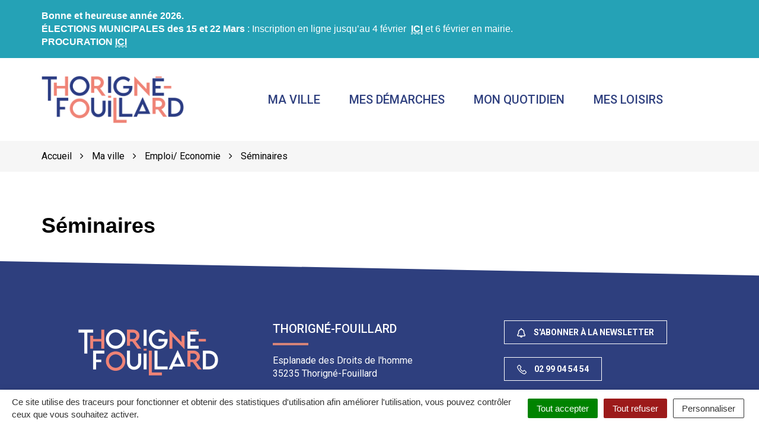

--- FILE ---
content_type: text/html; charset=UTF-8
request_url: https://www.ville-thorigne-fouillard.fr/ma-ville/emploi-economie/seminaires/
body_size: 19600
content:

<!DOCTYPE html>
<html lang="fr-FR">
<head>
	<meta charset="UTF-8">
	<meta http-equiv="X-UA-Compatible" content="IE=edge">
	<meta name="viewport" content="width=device-width, initial-scale=1">

	<link rel="profile" href="http://gmpg.org/xfn/11">
	<link rel="pingback" href="https://www.ville-thorigne-fouillard.fr/xmlrpc.php">

	
	
	<meta name='robots' content='index, follow, max-image-preview:large, max-snippet:-1, max-video-preview:-1' />
	<style>img:is([sizes="auto" i], [sizes^="auto," i]) { contain-intrinsic-size: 3000px 1500px }</style>
	
	<!-- This site is optimized with the Yoast SEO plugin v26.8 - https://yoast.com/product/yoast-seo-wordpress/ -->
	<title>Séminaires - Thorigné-Fouillard</title>
<link data-rocket-prefetch href="https://fonts.googleapis.com" rel="dns-prefetch">
<link data-rocket-prefetch href="https://maxcdn.bootstrapcdn.com" rel="dns-prefetch">
<link data-rocket-prefetch href="https://code.jquery.com" rel="dns-prefetch">
<link data-rocket-preload as="style" href="https://fonts.googleapis.com/css?family=Roboto%3Aital%2Cwght%400%2C300%3B0%2C400%3B0%2C500%3B0%2C700%3B1%2C400&#038;display=swap" rel="preload">
<link href="https://fonts.googleapis.com/css?family=Roboto%3Aital%2Cwght%400%2C300%3B0%2C400%3B0%2C500%3B0%2C700%3B1%2C400&#038;display=swap" media="print" onload="this.media=&#039;all&#039;" rel="stylesheet">
<noscript data-wpr-hosted-gf-parameters=""><link rel="stylesheet" href="https://fonts.googleapis.com/css?family=Roboto%3Aital%2Cwght%400%2C300%3B0%2C400%3B0%2C500%3B0%2C700%3B1%2C400&#038;display=swap"></noscript><link rel="preload" data-rocket-preload as="image" href="https://www.ville-thorigne-fouillard.fr/wp-content/uploads/2022/09/logo-footer.png" fetchpriority="high">
	<link rel="canonical" href="https://www.ville-thorigne-fouillard.fr/ma-ville/emploi-economie/seminaires/" />
	<meta property="og:locale" content="fr_FR" />
	<meta property="og:type" content="article" />
	<meta property="og:title" content="Séminaires - Thorigné-Fouillard" />
	<meta property="og:url" content="https://www.ville-thorigne-fouillard.fr/ma-ville/emploi-economie/seminaires/" />
	<meta property="og:site_name" content="Thorigné-Fouillard" />
	<meta property="article:modified_time" content="2022-11-15T08:27:44+00:00" />
	<meta name="twitter:card" content="summary_large_image" />
	<script type="application/ld+json" class="yoast-schema-graph">{"@context":"https://schema.org","@graph":[{"@type":"WebPage","@id":"https://www.ville-thorigne-fouillard.fr/ma-ville/emploi-economie/seminaires/","url":"https://www.ville-thorigne-fouillard.fr/ma-ville/emploi-economie/seminaires/","name":"Séminaires - Thorigné-Fouillard","isPartOf":{"@id":"https://www.ville-thorigne-fouillard.fr/#website"},"datePublished":"2022-10-27T08:57:25+00:00","dateModified":"2022-11-15T08:27:44+00:00","breadcrumb":{"@id":"https://www.ville-thorigne-fouillard.fr/ma-ville/emploi-economie/seminaires/#breadcrumb"},"inLanguage":"fr-FR","potentialAction":[{"@type":"ReadAction","target":["https://www.ville-thorigne-fouillard.fr/ma-ville/emploi-economie/seminaires/"]}]},{"@type":"BreadcrumbList","@id":"https://www.ville-thorigne-fouillard.fr/ma-ville/emploi-economie/seminaires/#breadcrumb","itemListElement":[{"@type":"ListItem","position":1,"name":"Home","item":"https://www.ville-thorigne-fouillard.fr/"},{"@type":"ListItem","position":2,"name":"Ma ville","item":"https://www.ville-thorigne-fouillard.fr/ma-ville/"},{"@type":"ListItem","position":3,"name":"Emploi/ Economie","item":"https://www.ville-thorigne-fouillard.fr/ma-ville/emploi-economie/"},{"@type":"ListItem","position":4,"name":"Séminaires"}]},{"@type":"WebSite","@id":"https://www.ville-thorigne-fouillard.fr/#website","url":"https://www.ville-thorigne-fouillard.fr/","name":"Thorigné-Fouillard","description":"","publisher":{"@id":"https://www.ville-thorigne-fouillard.fr/#organization"},"potentialAction":[{"@type":"SearchAction","target":{"@type":"EntryPoint","urlTemplate":"https://www.ville-thorigne-fouillard.fr/?s={search_term_string}"},"query-input":{"@type":"PropertyValueSpecification","valueRequired":true,"valueName":"search_term_string"}}],"inLanguage":"fr-FR"},{"@type":"Organization","@id":"https://www.ville-thorigne-fouillard.fr/#organization","name":"Thorigné-Fouillard","url":"https://www.ville-thorigne-fouillard.fr/","logo":{"@type":"ImageObject","inLanguage":"fr-FR","@id":"https://www.ville-thorigne-fouillard.fr/#/schema/logo/image/","url":"https://www.ville-thorigne-fouillard.fr/wp-content/uploads/2018/10/novacity-logo.svg","contentUrl":"https://www.ville-thorigne-fouillard.fr/wp-content/uploads/2018/10/novacity-logo.svg","caption":"Thorigné-Fouillard"},"image":{"@id":"https://www.ville-thorigne-fouillard.fr/#/schema/logo/image/"}}]}</script>
	<!-- / Yoast SEO plugin. -->


<link rel='dns-prefetch' href='//code.jquery.com' />
<link rel='dns-prefetch' href='//maxcdn.bootstrapcdn.com' />
<link rel='dns-prefetch' href='//fonts.googleapis.com' />
<link href='https://fonts.gstatic.com' crossorigin rel='preconnect' />
<link rel="alternate" type="application/rss+xml" title="Thorigné-Fouillard &raquo; Flux" href="https://www.ville-thorigne-fouillard.fr/feed/" />
<link rel='stylesheet' id='emendo-comarquage-css' href='https://www.ville-thorigne-fouillard.fr/wp-content/plugins/novacity-co-marquage-service-public/assets/css/comarquage.css?ver=1769473490'  media='all' />
<style id='wp-emoji-styles-inline-css' type='text/css'>

	img.wp-smiley, img.emoji {
		display: inline !important;
		border: none !important;
		box-shadow: none !important;
		height: 1em !important;
		width: 1em !important;
		margin: 0 0.07em !important;
		vertical-align: -0.1em !important;
		background: none !important;
		padding: 0 !important;
	}
</style>
<link rel='stylesheet' id='wp-block-library-css' href='https://www.ville-thorigne-fouillard.fr/wp-includes/css/dist/block-library/style.min.css?ver=1753349402'  media='all' />
<style id='classic-theme-styles-inline-css' type='text/css'>
/*! This file is auto-generated */
.wp-block-button__link{color:#fff;background-color:#32373c;border-radius:9999px;box-shadow:none;text-decoration:none;padding:calc(.667em + 2px) calc(1.333em + 2px);font-size:1.125em}.wp-block-file__button{background:#32373c;color:#fff;text-decoration:none}
</style>
<style id='global-styles-inline-css' type='text/css'>
:root{--wp--preset--aspect-ratio--square: 1;--wp--preset--aspect-ratio--4-3: 4/3;--wp--preset--aspect-ratio--3-4: 3/4;--wp--preset--aspect-ratio--3-2: 3/2;--wp--preset--aspect-ratio--2-3: 2/3;--wp--preset--aspect-ratio--16-9: 16/9;--wp--preset--aspect-ratio--9-16: 9/16;--wp--preset--color--black: #000000;--wp--preset--color--cyan-bluish-gray: #abb8c3;--wp--preset--color--white: #ffffff;--wp--preset--color--pale-pink: #f78da7;--wp--preset--color--vivid-red: #cf2e2e;--wp--preset--color--luminous-vivid-orange: #ff6900;--wp--preset--color--luminous-vivid-amber: #fcb900;--wp--preset--color--light-green-cyan: #7bdcb5;--wp--preset--color--vivid-green-cyan: #00d084;--wp--preset--color--pale-cyan-blue: #8ed1fc;--wp--preset--color--vivid-cyan-blue: #0693e3;--wp--preset--color--vivid-purple: #9b51e0;--wp--preset--gradient--vivid-cyan-blue-to-vivid-purple: linear-gradient(135deg,rgba(6,147,227,1) 0%,rgb(155,81,224) 100%);--wp--preset--gradient--light-green-cyan-to-vivid-green-cyan: linear-gradient(135deg,rgb(122,220,180) 0%,rgb(0,208,130) 100%);--wp--preset--gradient--luminous-vivid-amber-to-luminous-vivid-orange: linear-gradient(135deg,rgba(252,185,0,1) 0%,rgba(255,105,0,1) 100%);--wp--preset--gradient--luminous-vivid-orange-to-vivid-red: linear-gradient(135deg,rgba(255,105,0,1) 0%,rgb(207,46,46) 100%);--wp--preset--gradient--very-light-gray-to-cyan-bluish-gray: linear-gradient(135deg,rgb(238,238,238) 0%,rgb(169,184,195) 100%);--wp--preset--gradient--cool-to-warm-spectrum: linear-gradient(135deg,rgb(74,234,220) 0%,rgb(151,120,209) 20%,rgb(207,42,186) 40%,rgb(238,44,130) 60%,rgb(251,105,98) 80%,rgb(254,248,76) 100%);--wp--preset--gradient--blush-light-purple: linear-gradient(135deg,rgb(255,206,236) 0%,rgb(152,150,240) 100%);--wp--preset--gradient--blush-bordeaux: linear-gradient(135deg,rgb(254,205,165) 0%,rgb(254,45,45) 50%,rgb(107,0,62) 100%);--wp--preset--gradient--luminous-dusk: linear-gradient(135deg,rgb(255,203,112) 0%,rgb(199,81,192) 50%,rgb(65,88,208) 100%);--wp--preset--gradient--pale-ocean: linear-gradient(135deg,rgb(255,245,203) 0%,rgb(182,227,212) 50%,rgb(51,167,181) 100%);--wp--preset--gradient--electric-grass: linear-gradient(135deg,rgb(202,248,128) 0%,rgb(113,206,126) 100%);--wp--preset--gradient--midnight: linear-gradient(135deg,rgb(2,3,129) 0%,rgb(40,116,252) 100%);--wp--preset--font-size--small: 13px;--wp--preset--font-size--medium: 20px;--wp--preset--font-size--large: 36px;--wp--preset--font-size--x-large: 42px;--wp--preset--spacing--20: 0.44rem;--wp--preset--spacing--30: 0.67rem;--wp--preset--spacing--40: 1rem;--wp--preset--spacing--50: 1.5rem;--wp--preset--spacing--60: 2.25rem;--wp--preset--spacing--70: 3.38rem;--wp--preset--spacing--80: 5.06rem;--wp--preset--shadow--natural: 6px 6px 9px rgba(0, 0, 0, 0.2);--wp--preset--shadow--deep: 12px 12px 50px rgba(0, 0, 0, 0.4);--wp--preset--shadow--sharp: 6px 6px 0px rgba(0, 0, 0, 0.2);--wp--preset--shadow--outlined: 6px 6px 0px -3px rgba(255, 255, 255, 1), 6px 6px rgba(0, 0, 0, 1);--wp--preset--shadow--crisp: 6px 6px 0px rgba(0, 0, 0, 1);}:where(.is-layout-flex){gap: 0.5em;}:where(.is-layout-grid){gap: 0.5em;}body .is-layout-flex{display: flex;}.is-layout-flex{flex-wrap: wrap;align-items: center;}.is-layout-flex > :is(*, div){margin: 0;}body .is-layout-grid{display: grid;}.is-layout-grid > :is(*, div){margin: 0;}:where(.wp-block-columns.is-layout-flex){gap: 2em;}:where(.wp-block-columns.is-layout-grid){gap: 2em;}:where(.wp-block-post-template.is-layout-flex){gap: 1.25em;}:where(.wp-block-post-template.is-layout-grid){gap: 1.25em;}.has-black-color{color: var(--wp--preset--color--black) !important;}.has-cyan-bluish-gray-color{color: var(--wp--preset--color--cyan-bluish-gray) !important;}.has-white-color{color: var(--wp--preset--color--white) !important;}.has-pale-pink-color{color: var(--wp--preset--color--pale-pink) !important;}.has-vivid-red-color{color: var(--wp--preset--color--vivid-red) !important;}.has-luminous-vivid-orange-color{color: var(--wp--preset--color--luminous-vivid-orange) !important;}.has-luminous-vivid-amber-color{color: var(--wp--preset--color--luminous-vivid-amber) !important;}.has-light-green-cyan-color{color: var(--wp--preset--color--light-green-cyan) !important;}.has-vivid-green-cyan-color{color: var(--wp--preset--color--vivid-green-cyan) !important;}.has-pale-cyan-blue-color{color: var(--wp--preset--color--pale-cyan-blue) !important;}.has-vivid-cyan-blue-color{color: var(--wp--preset--color--vivid-cyan-blue) !important;}.has-vivid-purple-color{color: var(--wp--preset--color--vivid-purple) !important;}.has-black-background-color{background-color: var(--wp--preset--color--black) !important;}.has-cyan-bluish-gray-background-color{background-color: var(--wp--preset--color--cyan-bluish-gray) !important;}.has-white-background-color{background-color: var(--wp--preset--color--white) !important;}.has-pale-pink-background-color{background-color: var(--wp--preset--color--pale-pink) !important;}.has-vivid-red-background-color{background-color: var(--wp--preset--color--vivid-red) !important;}.has-luminous-vivid-orange-background-color{background-color: var(--wp--preset--color--luminous-vivid-orange) !important;}.has-luminous-vivid-amber-background-color{background-color: var(--wp--preset--color--luminous-vivid-amber) !important;}.has-light-green-cyan-background-color{background-color: var(--wp--preset--color--light-green-cyan) !important;}.has-vivid-green-cyan-background-color{background-color: var(--wp--preset--color--vivid-green-cyan) !important;}.has-pale-cyan-blue-background-color{background-color: var(--wp--preset--color--pale-cyan-blue) !important;}.has-vivid-cyan-blue-background-color{background-color: var(--wp--preset--color--vivid-cyan-blue) !important;}.has-vivid-purple-background-color{background-color: var(--wp--preset--color--vivid-purple) !important;}.has-black-border-color{border-color: var(--wp--preset--color--black) !important;}.has-cyan-bluish-gray-border-color{border-color: var(--wp--preset--color--cyan-bluish-gray) !important;}.has-white-border-color{border-color: var(--wp--preset--color--white) !important;}.has-pale-pink-border-color{border-color: var(--wp--preset--color--pale-pink) !important;}.has-vivid-red-border-color{border-color: var(--wp--preset--color--vivid-red) !important;}.has-luminous-vivid-orange-border-color{border-color: var(--wp--preset--color--luminous-vivid-orange) !important;}.has-luminous-vivid-amber-border-color{border-color: var(--wp--preset--color--luminous-vivid-amber) !important;}.has-light-green-cyan-border-color{border-color: var(--wp--preset--color--light-green-cyan) !important;}.has-vivid-green-cyan-border-color{border-color: var(--wp--preset--color--vivid-green-cyan) !important;}.has-pale-cyan-blue-border-color{border-color: var(--wp--preset--color--pale-cyan-blue) !important;}.has-vivid-cyan-blue-border-color{border-color: var(--wp--preset--color--vivid-cyan-blue) !important;}.has-vivid-purple-border-color{border-color: var(--wp--preset--color--vivid-purple) !important;}.has-vivid-cyan-blue-to-vivid-purple-gradient-background{background: var(--wp--preset--gradient--vivid-cyan-blue-to-vivid-purple) !important;}.has-light-green-cyan-to-vivid-green-cyan-gradient-background{background: var(--wp--preset--gradient--light-green-cyan-to-vivid-green-cyan) !important;}.has-luminous-vivid-amber-to-luminous-vivid-orange-gradient-background{background: var(--wp--preset--gradient--luminous-vivid-amber-to-luminous-vivid-orange) !important;}.has-luminous-vivid-orange-to-vivid-red-gradient-background{background: var(--wp--preset--gradient--luminous-vivid-orange-to-vivid-red) !important;}.has-very-light-gray-to-cyan-bluish-gray-gradient-background{background: var(--wp--preset--gradient--very-light-gray-to-cyan-bluish-gray) !important;}.has-cool-to-warm-spectrum-gradient-background{background: var(--wp--preset--gradient--cool-to-warm-spectrum) !important;}.has-blush-light-purple-gradient-background{background: var(--wp--preset--gradient--blush-light-purple) !important;}.has-blush-bordeaux-gradient-background{background: var(--wp--preset--gradient--blush-bordeaux) !important;}.has-luminous-dusk-gradient-background{background: var(--wp--preset--gradient--luminous-dusk) !important;}.has-pale-ocean-gradient-background{background: var(--wp--preset--gradient--pale-ocean) !important;}.has-electric-grass-gradient-background{background: var(--wp--preset--gradient--electric-grass) !important;}.has-midnight-gradient-background{background: var(--wp--preset--gradient--midnight) !important;}.has-small-font-size{font-size: var(--wp--preset--font-size--small) !important;}.has-medium-font-size{font-size: var(--wp--preset--font-size--medium) !important;}.has-large-font-size{font-size: var(--wp--preset--font-size--large) !important;}.has-x-large-font-size{font-size: var(--wp--preset--font-size--x-large) !important;}
:where(.wp-block-post-template.is-layout-flex){gap: 1.25em;}:where(.wp-block-post-template.is-layout-grid){gap: 1.25em;}
:where(.wp-block-columns.is-layout-flex){gap: 2em;}:where(.wp-block-columns.is-layout-grid){gap: 2em;}
:root :where(.wp-block-pullquote){font-size: 1.5em;line-height: 1.6;}
</style>
<link rel='stylesheet' id='nova-cookies-css' href='https://www.ville-thorigne-fouillard.fr/wp-content/plugins/nova-cookies/public/css/nova-cookies.css?ver=1.5.9'  media='all' />
<link rel='stylesheet' id='novacity-photoswipe-lib-css' href='https://www.ville-thorigne-fouillard.fr/wp-content/themes/novacity/libs/photo-swipe/lib/photoswipe.css?ver=4.1.1.1'  media='all' />
<link rel='stylesheet' id='novacity-photoswipe-default-skin-css' href='https://www.ville-thorigne-fouillard.fr/wp-content/themes/novacity/libs/photo-swipe/lib/default-skin/default-skin.css?ver=4.1.1.1'  media='all' />
<link rel='stylesheet' id='searchwp-forms-css' href='https://www.ville-thorigne-fouillard.fr/wp-content/plugins/searchwp/assets/css/frontend/search-forms.css?ver=4.3.17'  media='all' />
<link rel='stylesheet' id='font-awesome-css' href='//maxcdn.bootstrapcdn.com/font-awesome/4.7.0/css/font-awesome.min.css?ver=4.7.0'  media='all' />
<link rel='stylesheet' id='owl-carousel-css' href='https://www.ville-thorigne-fouillard.fr/wp-content/themes/novacity/assets/libs/owl.carousel/dist/assets/owl.carousel.css?ver=2.16.20'  media='all' />
<link rel='stylesheet' id='citeo-utilities-css' href='https://www.ville-thorigne-fouillard.fr/wp-content/themes/novacity/assets/css/citeo.utilities.css?ver=2.16.20'  media='all' />
<link rel='stylesheet' id='leaflet-css' href='https://www.ville-thorigne-fouillard.fr/wp-content/plugins/novacity-osm-front/public/libs/leaflet/leaflet.css?ver=1.6.2'  media='screen' />
<link rel='stylesheet' id='leaflet-markercluster-css' href='https://www.ville-thorigne-fouillard.fr/wp-content/plugins/novacity-osm-front/public/libs/Leaflet.markercluster/MarkerCluster.css?ver=1.6.2'  media='screen' />
<link rel='stylesheet' id='leaflet-markercluster-default-css' href='https://www.ville-thorigne-fouillard.fr/wp-content/plugins/novacity-osm-front/public/libs/Leaflet.markercluster/MarkerCluster.Default.css?ver=1.6.2'  media='screen' />
<link rel='stylesheet' id='novacity-osm-front-css' href='https://www.ville-thorigne-fouillard.fr/wp-content/plugins/novacity-osm-front/public/css/novacity-osm-front.css?ver=1.6.2'  media='screen' />

<link rel='stylesheet' id='starter-theme-css' href='https://www.ville-thorigne-fouillard.fr/wp-content/themes/thorigne-fouillard/assets/css/theme.css?ver=1673023274'  media='all' />
<link rel='stylesheet' id='starter-style-css' href='https://www.ville-thorigne-fouillard.fr/wp-content/themes/thorigne-fouillard/style.css?ver=1674469636'  media='all' />
<script  src="https://www.ville-thorigne-fouillard.fr/wp-content/plugins/nova-cookies/public/libs/tarteaucitron.js/tarteaucitron.js?ver=1.5.9" id="tarteaucitron.js-js"></script>
<script  src="https://www.ville-thorigne-fouillard.fr/wp-content/plugins/nova-cookies/public/libs/tarteaucitron.js/lang/tarteaucitron.fr.js?ver=1.5.9" id="tarteaucitron.fr.js-js"></script>
<script  src="https://www.ville-thorigne-fouillard.fr/wp-content/plugins/nova-cookies/public/libs/tarteaucitron.js/tarteaucitron.services.js?ver=1.5.9" id="tarteaucitron.services.js-js"></script>
<script  src="//code.jquery.com/jquery-1.12.4.min.js" id="jquery-js"></script>
<script  src="https://www.ville-thorigne-fouillard.fr/wp-content/themes/novacity/libs/photo-swipe/lib/photoswipe.min.js?ver=4.1.1.1" id="novacity-photoswipe-lib-js"></script>
<script  src="https://www.ville-thorigne-fouillard.fr/wp-content/themes/novacity/libs/photo-swipe/lib/photoswipe-ui-default.min.js?ver=4.1.1.1" id="novacity-photoswipe-ui-default-js"></script>
<script  src="https://www.ville-thorigne-fouillard.fr/wp-content/themes/novacity/libs/photo-swipe/js/photoswipe.js?ver=4.1.1.1" id="novacity-photoswipe-js"></script>
<link rel="https://api.w.org/" href="https://www.ville-thorigne-fouillard.fr/wp-json/" /><link rel="alternate" title="JSON" type="application/json" href="https://www.ville-thorigne-fouillard.fr/wp-json/wp/v2/pages/5553" /><link rel="EditURI" type="application/rsd+xml" title="RSD" href="https://www.ville-thorigne-fouillard.fr/xmlrpc.php?rsd" />
<link rel='shortlink' href='https://www.ville-thorigne-fouillard.fr/?p=5553' />
<link rel="alternate" title="oEmbed (JSON)" type="application/json+oembed" href="https://www.ville-thorigne-fouillard.fr/wp-json/oembed/1.0/embed?url=https%3A%2F%2Fwww.ville-thorigne-fouillard.fr%2Fma-ville%2Femploi-economie%2Fseminaires%2F" />
<link rel="alternate" title="oEmbed (XML)" type="text/xml+oembed" href="https://www.ville-thorigne-fouillard.fr/wp-json/oembed/1.0/embed?url=https%3A%2F%2Fwww.ville-thorigne-fouillard.fr%2Fma-ville%2Femploi-economie%2Fseminaires%2F&#038;format=xml" />
<link rel="icon" href="https://www.ville-thorigne-fouillard.fr/wp-content/uploads/2022/11/cropped-220426-TF-FAVICON-96px-32x32.png" sizes="32x32" />
<link rel="icon" href="https://www.ville-thorigne-fouillard.fr/wp-content/uploads/2022/11/cropped-220426-TF-FAVICON-96px-192x192.png" sizes="192x192" />
<link rel="apple-touch-icon" href="https://www.ville-thorigne-fouillard.fr/wp-content/uploads/2022/11/cropped-220426-TF-FAVICON-96px-180x180.png" />
<meta name="msapplication-TileImage" content="https://www.ville-thorigne-fouillard.fr/wp-content/uploads/2022/11/cropped-220426-TF-FAVICON-96px-270x270.png" />

	
	
	<link rel="stylesheet" type="text/css" media="print" href="https://www.ville-thorigne-fouillard.fr/wp-content/themes/novacity/print.css" />

	<meta name="generator" content="WP Rocket 3.20.3" data-wpr-features="wpr_preconnect_external_domains wpr_oci wpr_desktop" /></head><body class="wp-singular page-template-default page page-id-5553 page-child parent-pageid-5490 wp-custom-logo wp-theme-novacity wp-child-theme-thorigne-fouillard">

	<ul class="skip-links list-inline">
        <li><a href="#layout-header" tabindex="2">Aller au menu</a></li>
        <li><a href="#layout-main" tabindex="2">Aller au contenu</a></li>
        <li><a href="#search-trigger-fullscreen" data-toggle="search-fullscreen" rel="search" tabindex="2">Aller à la recherche</a></li>
    </ul>

	
	<div class="layout-container">

			<div id="section-alert" class="section-alert">
		<div class="alert alert-info" role="alert">
			<div class="container">
				<div class="banner">
					<div>
						<p><strong>Bonne et heureuse année 2026.<br />
</strong><strong>ÉLECTIONS MUNICIPALES des 15 et 22 Mars</strong> : Inscription en ligne jusqu&rsquo;au 4 février <strong> <a href="https://www.service-public.gouv.fr/particuliers/vosdroits/R16396">ICI</a></strong> et 6 février en mairie.<br />
<strong>PROCURATION <a href="https://www.maprocuration.gouv.fr/">ICI</a> </strong></p>
					</div>
				</div>
			</div>
		</div>
	</div>

		<header id="layout-header" class="layout-header">

			
			
			    <nav id="layout-navigation" class="layout-navigation layout-navigation-fatmenu" data-affix="true">
        <div id="fm" data-toggle="fatmenu" class="fm" data-mobile-breakpoint="1200">
            <div class="navbar">
                <div class="container">
                    <div class="navbar-header">
                        <button class="navbar-toggle" type="button" data-toggle="collapse" data-target=".navbar-fatmenu">
                            <span class="icon-bar"></span>
                            <span class="icon-bar"></span>
                            <span class="icon-bar"></span>
                            <span class="text">Menu</span>
                        </button>
                                                    <a href="https://www.ville-thorigne-fouillard.fr/" class="navbar-brand">
                                                    <span class="sr-only">Thorigné-Fouillard</span>
                            					<img src="https://www.ville-thorigne-fouillard.fr/wp-content/uploads/2022/09/logo-header.png" width="267" height="89" class="img-responsive" alt="Logo Thorigné-Fouillard">
				                                                    </a>
                                                <a href="#" class="search-toggle" type="button" data-toggle="search-fullscreen">
                            <svg width="30" height="30" viewBox="0 0 30 30" fill="none" xmlns="http://www.w3.org/2000/svg">
                            <path fill-rule="evenodd" clip-rule="evenodd" d="M30 27.6554L21.4681 19.1236C22.978 17.1243 23.8733 14.6351 23.8733 11.9367C23.8733 5.34423 18.5291 0 11.9367 0C5.34423 0 0 5.34423 0 11.9367C0 18.5291 5.34423 23.8733 11.9367 23.8733C14.6351 23.8733 17.1243 22.978 19.1236 21.4681L27.6554 30L30 27.6554ZM20.5571 11.9357C20.5571 16.6969 16.6974 20.5566 11.9362 20.5566C7.17498 20.5566 3.31526 16.6969 3.31526 11.9357C3.31526 7.17445 7.17498 3.31473 11.9362 3.31473C16.6974 3.31473 20.5571 7.17445 20.5571 11.9357Z" fill="black"/>
                            </svg>
                            <span class="sr-only">Aller à la recherche</span>
                        </a>
                    </div>
                    <div class="collapse navbar-collapse navbar-fatmenu">
                                                <ul class="nav navbar-nav navbar-right">
                                                                                            <li class="menu-item-14128" id="menu-item-14128">
                                                                            <a class="fm-trigger " href="#layer-14128">Ma ville</a>
                                                                    </li>
                                                                                            <li class="menu-item-14177" id="menu-item-14177">
                                                                            <a class="fm-trigger " href="#layer-14177">Mes démarches</a>
                                                                    </li>
                                                                                            <li class="menu-item-14186" id="menu-item-14186">
                                                                            <a class="fm-trigger " href="#layer-14186">Mon quotidien</a>
                                                                    </li>
                                                                                            <li class="menu-item-14217" id="menu-item-14217">
                                                                            <a class="fm-trigger " href="#layer-14217">Mes loisirs</a>
                                                                    </li>
                                                        <li class="fm-search menu-item-search">
                                <a href="#" type="button" data-toggle="search-fullscreen">
                                    <span class="fa fa-search"></span>
                                    <span class="sr-only">Recherche</span>
                                </a>
                            </li>
                        </ul>
                    </div>
                </div>
            </div>
            <div class="fm-breadcrumb">
                <div class="container">
                    <ul></ul>
                </div>
            </div>
            <div class="fm-subnav">
                <div class="fm-wrapper">
                    <div class="container fm-wrapper-close visible-lg">
                        <a href="#" class="fm-trigger fm-close-trigger">
                            Fermer                            <svg xmlns="http://www.w3.org/2000/svg" xmlns:xlink="http://www.w3.org/1999/xlink" x="0px" y="0px" width="16px" height="16px" viewBox="0 0 16 16"><g transform="translate(0, 0)"><line fill="none" stroke="#444444" stroke-linecap="round" stroke-linejoin="round" stroke-miterlimit="10" x1="13.5" y1="2.5" x2="2.5" y2="13.5" data-cap="butt"></line> <line fill="none" stroke="#444444" stroke-linecap="round" stroke-linejoin="round" stroke-miterlimit="10" x1="2.5" y1="2.5" x2="13.5" y2="13.5" data-cap="butt"></line> </g></svg>
                        </a>
                    </div>
                                                                                    
                        <div class="fm-group">
                                                                                                                            <div id="layer-14128" class="fm-layer layer-14128">
                                                                                <div class="container">
                                            <div class="row">
                                                                                                <ul class="fm-textlines">
                                                                                                                                                                    <li class="col-xs-12 col-lg-4 menu-item-14129" id="menu-item-14129">
                                                                                                                            <a href="#layer-14129" class="fm-trigger fm-textline">
                                                                    <span class="fm-textline-title">Présentation de la ville</span>
                                                                    <!-- <i class="fa fa-angle-right"></i> -->
                                                                </a>
                                                                                                                    </li>
                                                                                                                                                                    <li class="col-xs-12 col-lg-4 menu-item-14137" id="menu-item-14137">
                                                                                                                            <a href="#layer-14137" class="fm-trigger fm-textline">
                                                                    <span class="fm-textline-title">Emploi/ Economie</span>
                                                                    <!-- <i class="fa fa-angle-right"></i> -->
                                                                </a>
                                                                                                                    </li>
                                                                                                                                                                    <li class="col-xs-12 col-lg-4 menu-item-14142" id="menu-item-14142">
                                                                                                                            <a href="#layer-14142" class="fm-trigger fm-textline">
                                                                    <span class="fm-textline-title">Vie municipale</span>
                                                                    <!-- <i class="fa fa-angle-right"></i> -->
                                                                </a>
                                                                                                                    </li>
                                                                                                                                                                    <li class="col-xs-12 col-lg-4 menu-item-14154" id="menu-item-14154">
                                                                                                                            <a href="#layer-14154" class="fm-trigger fm-textline">
                                                                    <span class="fm-textline-title">Police Municipale</span>
                                                                    <!-- <i class="fa fa-angle-right"></i> -->
                                                                </a>
                                                                                                                    </li>
                                                                                                                                                                    <li class="col-xs-12 col-lg-4 menu-item-14157" id="menu-item-14157">
                                                                                                                            <a href="#layer-14157" class="fm-trigger fm-textline">
                                                                    <span class="fm-textline-title">Finances de la ville</span>
                                                                    <!-- <i class="fa fa-angle-right"></i> -->
                                                                </a>
                                                                                                                    </li>
                                                                                                                                                                    <li class="col-xs-12 col-lg-4 menu-item-14161" id="menu-item-14161">
                                                                                                                            <a href="#layer-14161" class="fm-trigger fm-textline">
                                                                    <span class="fm-textline-title">Urbanisme / Environnement</span>
                                                                    <!-- <i class="fa fa-angle-right"></i> -->
                                                                </a>
                                                                                                                    </li>
                                                                                                                                                                    <li class="col-xs-12 col-lg-4 menu-item-14170" id="menu-item-14170">
                                                                                                                            <a href="#layer-14170" class="fm-trigger fm-textline">
                                                                    <span class="fm-textline-title">Publications</span>
                                                                    <!-- <i class="fa fa-angle-right"></i> -->
                                                                </a>
                                                                                                                    </li>
                                                                                                                                                                    <li class="col-xs-12 col-lg-4 menu-item-14172" id="menu-item-14172">
                                                                                                                            <a href="#layer-14172" class="fm-trigger fm-textline">
                                                                    <span class="fm-textline-title">Equipements</span>
                                                                    <!-- <i class="fa fa-angle-right"></i> -->
                                                                </a>
                                                                                                                    </li>
                                                                                                                                                                    <li class="col-xs-12 col-lg-4 menu-item-15840" id="menu-item-15840">
                                                                                                                            <a href="https://www.ville-thorigne-fouillard.fr/mon-quotidien/solidarite-ccas-2/" class="fm-textline"><span class="fm-textline-title">Solidarité – CCAS</span></a>
                                                                                                                    </li>
                                                                                                    </ul>
                                            </div>
                                        </div>
                                    </div>
                                                                                                                                <div id="layer-14129" class="fm-layer layer-14129">
                                                                                <div class="container">
                                            <div class="row">
                                                                                                <ul class="fm-textlines">
                                                                                                                                                                    <li class="col-xs-12 col-lg-4 menu-item-14130" id="menu-item-14130">
                                                                                                                            <a href="https://www.ville-thorigne-fouillard.fr/ma-ville/presentation-de-la-ville/acces-et-transports-liaisons-douces/" class="fm-textline"><span class="fm-textline-title">Accès et transports / liaisons douces</span></a>
                                                                                                                    </li>
                                                                                                                                                                    <li class="col-xs-12 col-lg-4 menu-item-14131" id="menu-item-14131">
                                                                                                                            <a href="https://www.ville-thorigne-fouillard.fr/ma-ville/presentation-de-la-ville/histoire-et-patrimoine/" class="fm-textline"><span class="fm-textline-title">Histoire et patrimoine</span></a>
                                                                                                                    </li>
                                                                                                                                                                    <li class="col-xs-12 col-lg-4 menu-item-14132" id="menu-item-14132">
                                                                                                                            <a href="https://www.ville-thorigne-fouillard.fr/ma-ville/presentation-de-la-ville/carte-plan-interactif/" class="fm-textline"><span class="fm-textline-title">Carte /plan intéractif</span></a>
                                                                                                                    </li>
                                                                                                                                                                    <li class="col-xs-12 col-lg-4 menu-item-14133" id="menu-item-14133">
                                                                                                                            <a href="https://www.ville-thorigne-fouillard.fr/ma-ville/presentation-de-la-ville/jumelages/" class="fm-textline"><span class="fm-textline-title">Jumelages</span></a>
                                                                                                                    </li>
                                                                                                                                                                    <li class="col-xs-12 col-lg-4 menu-item-14134" id="menu-item-14134">
                                                                                                                            <a href="https://www.ville-thorigne-fouillard.fr/ma-ville/presentation-de-la-ville/jardins-familiaux/" class="fm-textline"><span class="fm-textline-title">Jardins familiaux</span></a>
                                                                                                                    </li>
                                                                                                                                                                    <li class="col-xs-12 col-lg-4 menu-item-14135" id="menu-item-14135">
                                                                                                                            <a href="https://www.ville-thorigne-fouillard.fr/ma-ville/presentation-de-la-ville/nouveaux-arrivants/" class="fm-textline"><span class="fm-textline-title">Nouveaux arrivants</span></a>
                                                                                                                    </li>
                                                                                                    </ul>
                                            </div>
                                        </div>
                                    </div>
                                                                                                                                                                                                                                                                                                                                                                                                                                                                                                        <div id="layer-14137" class="fm-layer layer-14137">
                                                                                <div class="container">
                                            <div class="row">
                                                                                                <ul class="fm-textlines">
                                                                                                                                                                    <li class="col-xs-12 col-lg-4 menu-item-14138" id="menu-item-14138">
                                                                                                                            <a href="https://www.ville-thorigne-fouillard.fr/ma-ville/emploi-economie/point-accueil-emploi/" class="fm-textline"><span class="fm-textline-title">Point accueil emploi</span></a>
                                                                                                                    </li>
                                                                                                                                                                    <li class="col-xs-12 col-lg-4 menu-item-14139" id="menu-item-14139">
                                                                                                                            <a href="https://www.ville-thorigne-fouillard.fr/ma-ville/emploi-economie/demarches-pour-les-entreprises/" class="fm-textline"><span class="fm-textline-title">Démarches pour les entreprises</span></a>
                                                                                                                    </li>
                                                                                                                                                                    <li class="col-xs-12 col-lg-4 menu-item-14140" id="menu-item-14140">
                                                                                                                            <a href="https://www.ville-thorigne-fouillard.fr/ma-ville/emploi-economie/zones-dactivites/" class="fm-textline"><span class="fm-textline-title">Zones d’activités</span></a>
                                                                                                                    </li>
                                                                                                                                                                    <li class="col-xs-12 col-lg-4 menu-item-14141" id="menu-item-14141">
                                                                                                                            <a href="https://www.ville-thorigne-fouillard.fr/ma-ville/equipements/salles-municipales/" class="fm-textline"><span class="fm-textline-title">Organisez votre séminaire ou réunion d'entreprise</span></a>
                                                                                                                    </li>
                                                                                                    </ul>
                                            </div>
                                        </div>
                                    </div>
                                                                                                                                                                                                                                                                                                                                                                                <div id="layer-14142" class="fm-layer layer-14142">
                                                                                <div class="container">
                                            <div class="row">
                                                                                                <ul class="fm-textlines">
                                                                                                                                                                    <li class="col-xs-12 col-lg-4 menu-item-14143" id="menu-item-14143">
                                                                                                                            <a href="https://www.ville-thorigne-fouillard.fr/ma-ville/vie-municipale/services-municipaux/" class="fm-textline"><span class="fm-textline-title">Services municipaux</span></a>
                                                                                                                    </li>
                                                                                                                                                                    <li class="col-xs-12 col-lg-4 menu-item-14144" id="menu-item-14144">
                                                                                                                            <a href="#layer-14144" class="fm-trigger fm-textline">
                                                                    <span class="fm-textline-title">Arrêtés municipaux</span>
                                                                    <!-- <i class="fa fa-angle-right"></i> -->
                                                                </a>
                                                                                                                    </li>
                                                                                                                                                                    <li class="col-xs-12 col-lg-4 menu-item-14147" id="menu-item-14147">
                                                                                                                            <a href="https://www.ville-thorigne-fouillard.fr/ma-ville/vie-municipale/la-mairie-recrute/" class="fm-textline"><span class="fm-textline-title">La Mairie recrute</span></a>
                                                                                                                    </li>
                                                                                                                                                                    <li class="col-xs-12 col-lg-4 menu-item-14148" id="menu-item-14148">
                                                                                                                            <a href="#layer-14148" class="fm-trigger fm-textline">
                                                                    <span class="fm-textline-title">Les élus</span>
                                                                    <!-- <i class="fa fa-angle-right"></i> -->
                                                                </a>
                                                                                                                    </li>
                                                                                                                                                                    <li class="col-xs-12 col-lg-4 menu-item-14152" id="menu-item-14152">
                                                                                                                            <a href="https://www.ville-thorigne-fouillard.fr/ma-ville/vie-municipale/proces-verbaux-et-extrait-de-deliberations/" class="fm-textline"><span class="fm-textline-title">Conseils municipaux</span></a>
                                                                                                                    </li>
                                                                                                                                                                    <li class="col-xs-12 col-lg-4 menu-item-14153" id="menu-item-14153">
                                                                                                                            <a href="https://www.ville-thorigne-fouillard.fr/ma-ville/vie-municipale/les-marches-publics/" class="fm-textline"><span class="fm-textline-title">Les marchés publics</span></a>
                                                                                                                    </li>
                                                                                                    </ul>
                                            </div>
                                        </div>
                                    </div>
                                                                                                                                                                                            <div id="layer-14144" class="fm-layer layer-14144">
                                                                                <div class="container">
                                            <div class="row">
                                                                                                <ul class="fm-textlines">
                                                                                                                                                                    <li class="col-xs-12 col-lg-4 menu-item-15041" id="menu-item-15041">
                                                                                                                            <a href="https://www.ville-thorigne-fouillard.fr/ma-ville/vie-municipale/arretes-municipaux/arretes-permanents/" class="fm-textline"><span class="fm-textline-title">Arrêtés permanents</span></a>
                                                                                                                    </li>
                                                                                                                                                                    <li class="col-xs-12 col-lg-4 menu-item-15040" id="menu-item-15040">
                                                                                                                            <a href="https://www.ville-thorigne-fouillard.fr/ma-ville/vie-municipale/arretes-municipaux/" class="fm-textline"><span class="fm-textline-title">Arrêtés municipaux</span></a>
                                                                                                                    </li>
                                                                                                    </ul>
                                            </div>
                                        </div>
                                    </div>
                                                                                                                                                                                                                                                                                                                    <div id="layer-14148" class="fm-layer layer-14148">
                                                                                <div class="container">
                                            <div class="row">
                                                                                                <ul class="fm-textlines">
                                                                                                                                                                    <li class="col-xs-12 col-lg-4 menu-item-14149" id="menu-item-14149">
                                                                                                                            <a href="https://www.ville-thorigne-fouillard.fr/ma-ville/vie-municipale/les-elus/elus-et-commissions-municipales/" class="fm-textline"><span class="fm-textline-title">Trombinoscope des élus</span></a>
                                                                                                                    </li>
                                                                                                                                                                    <li class="col-xs-12 col-lg-4 menu-item-14150" id="menu-item-14150">
                                                                                                                            <a href="https://www.ville-thorigne-fouillard.fr/ma-ville/vie-municipale/les-elus/elus-et-commissions-municipales/" class="fm-textline"><span class="fm-textline-title">Elus et commissions municipales</span></a>
                                                                                                                    </li>
                                                                                                                                                                    <li class="col-xs-12 col-lg-4 menu-item-14151" id="menu-item-14151">
                                                                                                                            <a href="https://www.ville-thorigne-fouillard.fr/ma-ville/vie-municipale/les-elus/projet-de-mandat-2020-2026/" class="fm-textline"><span class="fm-textline-title">Projet de mandat 2020-2026</span></a>
                                                                                                                    </li>
                                                                                                    </ul>
                                            </div>
                                        </div>
                                    </div>
                                                                                                                                                                                                                                                                                                                                                                                                                                            <div id="layer-14154" class="fm-layer layer-14154">
                                                                                <div class="container">
                                            <div class="row">
                                                                                                <ul class="fm-textlines">
                                                                                                                                                                    <li class="col-xs-12 col-lg-4 menu-item-14155" id="menu-item-14155">
                                                                                                                            <a href="https://www.ville-thorigne-fouillard.fr/ma-ville/police-municipale/operation-tranquillite-vacances/" class="fm-textline"><span class="fm-textline-title">Opération tranquillité vacances</span></a>
                                                                                                                    </li>
                                                                                                                                                                    <li class="col-xs-12 col-lg-4 menu-item-14156" id="menu-item-14156">
                                                                                                                            <a href="https://www.ville-thorigne-fouillard.fr/ma-ville/police-municipale/signaler-un-desordre-sur-la-voie-publique/" class="fm-textline"><span class="fm-textline-title">Signaler un désordre sur la voie publique</span></a>
                                                                                                                    </li>
                                                                                                    </ul>
                                            </div>
                                        </div>
                                    </div>
                                                                                                                                                                                                                                                        <div id="layer-14157" class="fm-layer layer-14157">
                                                                                <div class="container">
                                            <div class="row">
                                                                                                <ul class="fm-textlines">
                                                                                                                                                                    <li class="col-xs-12 col-lg-4 menu-item-14158" id="menu-item-14158">
                                                                                                                            <a href="https://www.ville-thorigne-fouillard.fr/ma-ville/finances-de-la-ville/documents-budgetaires-rob-budget-primitif-compte-administratif/" class="fm-textline"><span class="fm-textline-title">Documents budgétaires (ROB, Budget primitif, compte administratif)</span></a>
                                                                                                                    </li>
                                                                                                                                                                    <li class="col-xs-12 col-lg-4 menu-item-14159" id="menu-item-14159">
                                                                                                                            <a href="https://www.ville-thorigne-fouillard.fr/ma-ville/finances-de-la-ville/tarifs-de-la-commune/" class="fm-textline"><span class="fm-textline-title">Tarifs de la commune</span></a>
                                                                                                                    </li>
                                                                                                                                                                    <li class="col-xs-12 col-lg-4 menu-item-14160" id="menu-item-14160">
                                                                                                                            <a href="https://www.ville-thorigne-fouillard.fr/ma-ville/finances-de-la-ville/subventions-versees-aux-associations/" class="fm-textline"><span class="fm-textline-title">Subventions versées aux associations</span></a>
                                                                                                                    </li>
                                                                                                    </ul>
                                            </div>
                                        </div>
                                    </div>
                                                                                                                                                                                                                                                                                                                    <div id="layer-14161" class="fm-layer layer-14161">
                                                                                <div class="container">
                                            <div class="row">
                                                                                                <ul class="fm-textlines">
                                                                                                                                                                    <li class="col-xs-12 col-lg-4 menu-item-14162" id="menu-item-14162">
                                                                                                                            <a href="https://www.ville-thorigne-fouillard.fr/ma-ville/urbanisme-environnement/plui-plh/" class="fm-textline"><span class="fm-textline-title">PLUI – PLH</span></a>
                                                                                                                    </li>
                                                                                                                                                                    <li class="col-xs-12 col-lg-4 menu-item-14163" id="menu-item-14163">
                                                                                                                            <a href="https://www.ville-thorigne-fouillard.fr/ma-ville/urbanisme-environnement/projets-durbanisme/" class="fm-textline"><span class="fm-textline-title">Projets d’urbanisme</span></a>
                                                                                                                    </li>
                                                                                                                                                                    <li class="col-xs-12 col-lg-4 menu-item-15239" id="menu-item-15239">
                                                                                                                            <a href="https://www.ville-thorigne-fouillard.fr/zac-multisites/" class="fm-textline"><span class="fm-textline-title">Zac Multisites</span></a>
                                                                                                                    </li>
                                                                                                                                                                    <li class="col-xs-12 col-lg-4 menu-item-14164" id="menu-item-14164">
                                                                                                                            <a href="https://www.ville-thorigne-fouillard.fr/ma-ville/urbanisme-environnement/developpement-durable-et-environnement/" class="fm-textline"><span class="fm-textline-title">Développement durable et environnement</span></a>
                                                                                                                    </li>
                                                                                                                                                                    <li class="col-xs-12 col-lg-4 menu-item-14165" id="menu-item-14165">
                                                                                                                            <a href="https://www.ville-thorigne-fouillard.fr/ma-ville/urbanisme-environnement/espaces-verts/" class="fm-textline"><span class="fm-textline-title">Espaces Verts</span></a>
                                                                                                                    </li>
                                                                                                                                                                    <li class="col-xs-12 col-lg-4 menu-item-14166" id="menu-item-14166">
                                                                                                                            <a href="https://www.ville-thorigne-fouillard.fr/ma-ville/urbanisme-environnement/eclairage-public/" class="fm-textline"><span class="fm-textline-title">Eclairage public</span></a>
                                                                                                                    </li>
                                                                                                                                                                    <li class="col-xs-12 col-lg-4 menu-item-14167" id="menu-item-14167">
                                                                                                                            <a href="https://www.ville-thorigne-fouillard.fr/ma-ville/urbanisme-environnement/assainissement/" class="fm-textline"><span class="fm-textline-title">Assainissement</span></a>
                                                                                                                    </li>
                                                                                                                                                                    <li class="col-xs-12 col-lg-4 menu-item-14168" id="menu-item-14168">
                                                                                                                            <a href="https://www.ville-thorigne-fouillard.fr/ma-ville/urbanisme-environnement/collecte-des-dechets/" class="fm-textline"><span class="fm-textline-title">Collecte des déchets</span></a>
                                                                                                                    </li>
                                                                                                                                                                    <li class="col-xs-12 col-lg-4 menu-item-14169" id="menu-item-14169">
                                                                                                                            <a href="https://www.ville-thorigne-fouillard.fr/ma-ville/urbanisme-environnement/antennes-telephoniques/" class="fm-textline"><span class="fm-textline-title">Antennes téléphoniques</span></a>
                                                                                                                    </li>
                                                                                                    </ul>
                                            </div>
                                        </div>
                                    </div>
                                                                                                                                                                                                                                                                                                                                                                                                                                                                                                                                                                                                                                                                                            <div id="layer-14170" class="fm-layer layer-14170">
                                                                                <div class="container">
                                            <div class="row">
                                                                                                <ul class="fm-textlines">
                                                                                                                                                                    <li class="col-xs-12 col-lg-4 menu-item-15490" id="menu-item-15490">
                                                                                                                            <a href="https://www.ville-thorigne-fouillard.fr/ma-ville/publications/ami-2/" class="fm-textline"><span class="fm-textline-title">AMI</span></a>
                                                                                                                    </li>
                                                                                                                                                                    <li class="col-xs-12 col-lg-4 menu-item-14485" id="menu-item-14485">
                                                                                                                            <a href="https://www.ville-thorigne-fouillard.fr/ma-ville/publications/https-www-ville-thorigne-fouillard-fr-ma-ville-publications/" class="fm-textline"><span class="fm-textline-title">Le P’tit AMI</span></a>
                                                                                                                    </li>
                                                                                                                                                                    <li class="col-xs-12 col-lg-4 menu-item-14171" id="menu-item-14171">
                                                                                                                            <a href="https://www.ville-thorigne-fouillard.fr/ma-ville/publications/saison-culturelle/" class="fm-textline"><span class="fm-textline-title">Saison culturelle</span></a>
                                                                                                                    </li>
                                                                                                    </ul>
                                            </div>
                                        </div>
                                    </div>
                                                                                                                                                                                                                                                                                                                    <div id="layer-14172" class="fm-layer layer-14172">
                                                                                <div class="container">
                                            <div class="row">
                                                                                                <ul class="fm-textlines">
                                                                                                                                                                    <li class="col-xs-12 col-lg-4 menu-item-14173" id="menu-item-14173">
                                                                                                                            <a href="https://www.ville-thorigne-fouillard.fr/ma-ville/equipements/equipements-culturels-2/" class="fm-textline"><span class="fm-textline-title">Equipements culturels</span></a>
                                                                                                                    </li>
                                                                                                                                                                    <li class="col-xs-12 col-lg-4 menu-item-14174" id="menu-item-14174">
                                                                                                                            <a href="https://www.ville-thorigne-fouillard.fr/mes-loisirs/vie-sportive/les-equipements-sportifs/" class="fm-textline"><span class="fm-textline-title">Les équipements sportifs</span></a>
                                                                                                                    </li>
                                                                                                                                                                    <li class="col-xs-12 col-lg-4 menu-item-14175" id="menu-item-14175">
                                                                                                                            <a href="https://www.ville-thorigne-fouillard.fr/ma-ville/equipements/salles-municipales/" class="fm-textline"><span class="fm-textline-title">Salles municipales</span></a>
                                                                                                                    </li>
                                                                                                                                                                    <li class="col-xs-12 col-lg-4 menu-item-14176" id="menu-item-14176">
                                                                                                                            <a href="https://www.ville-thorigne-fouillard.fr/ma-ville/equipements/cimetieres/" class="fm-textline"><span class="fm-textline-title">Cimetières</span></a>
                                                                                                                    </li>
                                                                                                    </ul>
                                            </div>
                                        </div>
                                    </div>
                                                                                                                                                                                                                                                                                                                                    </div>
                                                                                                            
                        <div class="fm-group">
                                                                                                                            <div id="layer-14177" class="fm-layer layer-14177">
                                                                                <div class="container">
                                            <div class="row">
                                                                                                <ul class="fm-textlines">
                                                                                                                                                                    <li class="col-xs-12 col-lg-4 menu-item-14178" id="menu-item-14178">
                                                                                                                            <a href="https://www.ville-thorigne-fouillard.fr/mes-services-en-ligne/etat-civil/" class="fm-textline"><span class="fm-textline-title">Etat civil</span></a>
                                                                                                                    </li>
                                                                                                                                                                    <li class="col-xs-12 col-lg-4 menu-item-14179" id="menu-item-14179">
                                                                                                                            <a href="https://www.ville-thorigne-fouillard.fr/mes-services-en-ligne/passeport/" class="fm-textline"><span class="fm-textline-title">Passeport et Carte Nationale d'identité</span></a>
                                                                                                                    </li>
                                                                                                                                                                    <li class="col-xs-12 col-lg-4 menu-item-14180" id="menu-item-14180">
                                                                                                                            <a href="https://www.ville-thorigne-fouillard.fr/mes-services-en-ligne/elections/" class="fm-textline"><span class="fm-textline-title">Elections</span></a>
                                                                                                                    </li>
                                                                                                                                                                    <li class="col-xs-12 col-lg-4 menu-item-14181" id="menu-item-14181">
                                                                                                                            <a href="https://www.ville-thorigne-fouillard.fr/mes-services-en-ligne/urbanisme-environnement/" class="fm-textline"><span class="fm-textline-title">Urbanisme / Environnement</span></a>
                                                                                                                    </li>
                                                                                                                                                                    <li class="col-xs-12 col-lg-4 menu-item-14182" id="menu-item-14182">
                                                                                                                            <a href="https://www.ville-thorigne-fouillard.fr/mes-services-en-ligne/enfance-jeunesse/" class="fm-textline"><span class="fm-textline-title">Enfance – jeunesse</span></a>
                                                                                                                    </li>
                                                                                                                                                                    <li class="col-xs-12 col-lg-4 menu-item-14183" id="menu-item-14183">
                                                                                                                            <a href="https://www.ville-thorigne-fouillard.fr/mes-services-en-ligne/communication/" class="fm-textline"><span class="fm-textline-title">Communication</span></a>
                                                                                                                    </li>
                                                                                                                                                                    <li class="col-xs-12 col-lg-4 menu-item-14184" id="menu-item-14184">
                                                                                                                            <a href="https://www.ville-thorigne-fouillard.fr/mes-services-en-ligne/attestations-certificats/" class="fm-textline"><span class="fm-textline-title">Attestations / certificats</span></a>
                                                                                                                    </li>
                                                                                                                                                                    <li class="col-xs-12 col-lg-4 menu-item-14185" id="menu-item-14185">
                                                                                                                            <a href="https://www.ville-thorigne-fouillard.fr/mes-services-en-ligne/organiser-un-evenement/" class="fm-textline"><span class="fm-textline-title">Organiser un évènement</span></a>
                                                                                                                    </li>
                                                                                                    </ul>
                                            </div>
                                        </div>
                                    </div>
                                                                                                                                                                                                                                                                                                                                                                                                                                                                                                                        </div>
                                                                                                            
                        <div class="fm-group">
                                                                                                                            <div id="layer-14186" class="fm-layer layer-14186">
                                                                                <div class="container">
                                            <div class="row">
                                                                                                <ul class="fm-textlines">
                                                                                                                                                                    <li class="col-xs-12 col-lg-4 menu-item-14187" id="menu-item-14187">
                                                                                                                            <a href="#layer-14187" class="fm-trigger fm-textline">
                                                                    <span class="fm-textline-title">Petite enfance (0-3 ans)</span>
                                                                    <!-- <i class="fa fa-angle-right"></i> -->
                                                                </a>
                                                                                                                    </li>
                                                                                                                                                                    <li class="col-xs-12 col-lg-4 menu-item-14191" id="menu-item-14191">
                                                                                                                            <a href="#layer-14191" class="fm-trigger fm-textline">
                                                                    <span class="fm-textline-title">Enfance (3-10 ans)</span>
                                                                    <!-- <i class="fa fa-angle-right"></i> -->
                                                                </a>
                                                                                                                    </li>
                                                                                                                                                                    <li class="col-xs-12 col-lg-4 menu-item-14195" id="menu-item-14195">
                                                                                                                            <a href="#layer-14195" class="fm-trigger fm-textline">
                                                                    <span class="fm-textline-title">Secteur jeunes (10ans et +)</span>
                                                                    <!-- <i class="fa fa-angle-right"></i> -->
                                                                </a>
                                                                                                                    </li>
                                                                                                                                                                    <li class="col-xs-12 col-lg-4 menu-item-14197" id="menu-item-14197">
                                                                                                                            <a href="https://www.ville-thorigne-fouillard.fr/mon-quotidien/restauration-municipale/" class="fm-textline"><span class="fm-textline-title">Restauration municipale</span></a>
                                                                                                                    </li>
                                                                                                                                                                    <li class="col-xs-12 col-lg-4 menu-item-14198" id="menu-item-14198">
                                                                                                                            <a href="https://www.ville-thorigne-fouillard.fr/mon-quotidien/ecoles/" class="fm-textline"><span class="fm-textline-title">Enseignement</span></a>
                                                                                                                    </li>
                                                                                                                                                                    <li class="col-xs-12 col-lg-4 menu-item-14206" id="menu-item-14206">
                                                                                                                            <a href="#layer-14206" class="fm-trigger fm-textline">
                                                                    <span class="fm-textline-title">Solidarité – CCAS</span>
                                                                    <!-- <i class="fa fa-angle-right"></i> -->
                                                                </a>
                                                                                                                    </li>
                                                                                                    </ul>
                                            </div>
                                        </div>
                                    </div>
                                                                                                                                <div id="layer-14187" class="fm-layer layer-14187">
                                                                                <div class="container">
                                            <div class="row">
                                                                                                <ul class="fm-textlines">
                                                                                                                                                                    <li class="col-xs-12 col-lg-4 menu-item-14188" id="menu-item-14188">
                                                                                                                            <a href="https://www.ville-thorigne-fouillard.fr/mon-quotidien/petite-enfance-0-3-ans/multi-accueil-brindille/" class="fm-textline"><span class="fm-textline-title">Multi-accueil Brindille</span></a>
                                                                                                                    </li>
                                                                                                                                                                    <li class="col-xs-12 col-lg-4 menu-item-14189" id="menu-item-14189">
                                                                                                                            <a href="https://www.ville-thorigne-fouillard.fr/mon-quotidien/petite-enfance-0-3-ans/accueil-individuel/" class="fm-textline"><span class="fm-textline-title">Accueil individuel</span></a>
                                                                                                                    </li>
                                                                                                                                                                    <li class="col-xs-12 col-lg-4 menu-item-14190" id="menu-item-14190">
                                                                                                                            <a href="https://www.ville-thorigne-fouillard.fr/mon-quotidien/petite-enfance-0-3-ans/baby-services/" class="fm-textline"><span class="fm-textline-title">Baby-Services</span></a>
                                                                                                                    </li>
                                                                                                    </ul>
                                            </div>
                                        </div>
                                    </div>
                                                                                                                                                                                                                                                                                                                    <div id="layer-14191" class="fm-layer layer-14191">
                                                                                <div class="container">
                                            <div class="row">
                                                                                                <ul class="fm-textlines">
                                                                                                                                                                    <li class="col-xs-12 col-lg-4 menu-item-14192" id="menu-item-14192">
                                                                                                                            <a href="" class="fm-textline"><span class="fm-textline-title">Compte famille Carte +</span></a>
                                                                                                                    </li>
                                                                                                                                                                    <li class="col-xs-12 col-lg-4 menu-item-14193" id="menu-item-14193">
                                                                                                                            <a href="https://www.ville-thorigne-fouillard.fr/mon-quotidien/enfance-3-10-ans/accueil-periscolaire-matin-et-soir/" class="fm-textline"><span class="fm-textline-title">Accueil périscolaire matin et soir</span></a>
                                                                                                                    </li>
                                                                                                                                                                    <li class="col-xs-12 col-lg-4 menu-item-14194" id="menu-item-14194">
                                                                                                                            <a href="https://www.ville-thorigne-fouillard.fr/mon-quotidien/enfance-3-10-ans/accueil-de-loisirs/" class="fm-textline"><span class="fm-textline-title">Accueil de loisirs</span></a>
                                                                                                                    </li>
                                                                                                    </ul>
                                            </div>
                                        </div>
                                    </div>
                                                                                                                                                                                                                                                                                                                    <div id="layer-14195" class="fm-layer layer-14195">
                                                                                <div class="container">
                                            <div class="row">
                                                                                                <ul class="fm-textlines">
                                                                                                                                                                    <li class="col-xs-12 col-lg-4 menu-item-14196" id="menu-item-14196">
                                                                                                                            <a href="https://www.ville-thorigne-fouillard.fr/mon-quotidien/secteur-jeunes-10ans-et/espace-jeunes/" class="fm-textline"><span class="fm-textline-title">Espace Jeunes</span></a>
                                                                                                                    </li>
                                                                                                    </ul>
                                            </div>
                                        </div>
                                    </div>
                                                                                                                                                                                                                                                                                                                    <div id="layer-14206" class="fm-layer layer-14206">
                                                                                <div class="container">
                                            <div class="row">
                                                                                                <ul class="fm-textlines">
                                                                                                                                                                    <li class="col-xs-12 col-lg-4 menu-item-14207" id="menu-item-14207">
                                                                                                                            <a href="https://www.ville-thorigne-fouillard.fr/mon-quotidien/solidarite-ccas-2/logement/" class="fm-textline"><span class="fm-textline-title">Logement</span></a>
                                                                                                                    </li>
                                                                                                                                                                    <li class="col-xs-12 col-lg-4 menu-item-14208" id="menu-item-14208">
                                                                                                                            <a href="https://www.ville-thorigne-fouillard.fr/mon-quotidien/solidarite-ccas-2/seniors/" class="fm-textline"><span class="fm-textline-title">Séniors</span></a>
                                                                                                                    </li>
                                                                                                                                                                    <li class="col-xs-12 col-lg-4 menu-item-14209" id="menu-item-14209">
                                                                                                                            <a href="https://www.ville-thorigne-fouillard.fr/mon-quotidien/solidarite-ccas-2/ehpad/" class="fm-textline"><span class="fm-textline-title">Ehpad public la Claire Noë</span></a>
                                                                                                                    </li>
                                                                                                                                                                    <li class="col-xs-12 col-lg-4 menu-item-14211" id="menu-item-14211">
                                                                                                                            <a href="https://www.ville-thorigne-fouillard.fr/mon-quotidien/solidarite-ccas-2/aides/" class="fm-textline"><span class="fm-textline-title">Aides</span></a>
                                                                                                                    </li>
                                                                                                                                                                    <li class="col-xs-12 col-lg-4 menu-item-14212" id="menu-item-14212">
                                                                                                                            <a href="https://www.ville-thorigne-fouillard.fr/mon-quotidien/solidarite-ccas-2/loisirs/" class="fm-textline"><span class="fm-textline-title">Loisirs</span></a>
                                                                                                                    </li>
                                                                                                                                                                    <li class="col-xs-12 col-lg-4 menu-item-14213" id="menu-item-14213">
                                                                                                                            <a href="https://www.ville-thorigne-fouillard.fr/mon-quotidien/solidarite-ccas-2/mobilite/" class="fm-textline"><span class="fm-textline-title">Mobilité</span></a>
                                                                                                                    </li>
                                                                                                                                                                    <li class="col-xs-12 col-lg-4 menu-item-14215" id="menu-item-14215">
                                                                                                                            <a href="https://www.ville-thorigne-fouillard.fr/mon-quotidien/solidarite-ccas-2/numeros-utiles/" class="fm-textline"><span class="fm-textline-title">Sécurité &#8211; dépannage &#8211; assistance &#8211; Numéros d&rsquo;urgence</span></a>
                                                                                                                    </li>
                                                                                                    </ul>
                                            </div>
                                        </div>
                                    </div>
                                                                                                                                                                                                                                                                                                                                                                                                                                                            </div>
                                                                                                            
                        <div class="fm-group">
                                                                                                                            <div id="layer-14217" class="fm-layer layer-14217">
                                                                                <div class="container">
                                            <div class="row">
                                                                                                <ul class="fm-textlines">
                                                                                                                                                                    <li class="col-xs-12 col-lg-4 menu-item-14218" id="menu-item-14218">
                                                                                                                            <a href="#layer-14218" class="fm-trigger fm-textline">
                                                                    <span class="fm-textline-title">Vie culturelle</span>
                                                                    <!-- <i class="fa fa-angle-right"></i> -->
                                                                </a>
                                                                                                                    </li>
                                                                                                                                                                    <li class="col-xs-12 col-lg-4 menu-item-14225" id="menu-item-14225">
                                                                                                                            <a href="https://www.ville-thorigne-fouillard.fr/mes-loisirs/ludotheque/" class="fm-textline"><span class="fm-textline-title">Ludothèque</span></a>
                                                                                                                    </li>
                                                                                                                                                                    <li class="col-xs-12 col-lg-4 menu-item-14226" id="menu-item-14226">
                                                                                                                            <a href="#layer-14226" class="fm-trigger fm-textline">
                                                                    <span class="fm-textline-title">Détente en plein air</span>
                                                                    <!-- <i class="fa fa-angle-right"></i> -->
                                                                </a>
                                                                                                                    </li>
                                                                                                                                                                    <li class="col-xs-12 col-lg-4 menu-item-14228" id="menu-item-14228">
                                                                                                                            <a href="#layer-14228" class="fm-trigger fm-textline">
                                                                    <span class="fm-textline-title">Vie sportive</span>
                                                                    <!-- <i class="fa fa-angle-right"></i> -->
                                                                </a>
                                                                                                                    </li>
                                                                                                                                                                    <li class="col-xs-12 col-lg-4 menu-item-14230" id="menu-item-14230">
                                                                                                                            <a href="#layer-14230" class="fm-trigger fm-textline">
                                                                    <span class="fm-textline-title">Vie associative</span>
                                                                    <!-- <i class="fa fa-angle-right"></i> -->
                                                                </a>
                                                                                                                    </li>
                                                                                                    </ul>
                                            </div>
                                        </div>
                                    </div>
                                                                                                                                <div id="layer-14218" class="fm-layer layer-14218">
                                                                                <div class="container">
                                            <div class="row">
                                                                                                <ul class="fm-textlines">
                                                                                                                                                                    <li class="col-xs-12 col-lg-4 menu-item-14219" id="menu-item-14219">
                                                                                                                            <a href="https://www.ville-thorigne-fouillard.fr/mes-loisirs/vie-culturelle/equipements-culturels/" class="fm-textline"><span class="fm-textline-title">Médiathèques Alfred Jarry</span></a>
                                                                                                                    </li>
                                                                                                                                                                    <li class="col-xs-12 col-lg-4 menu-item-14220" id="menu-item-14220">
                                                                                                                            <a href="https://www.ville-thorigne-fouillard.fr/mes-loisirs/vie-culturelle/festival-manimagine/" class="fm-textline"><span class="fm-textline-title">Festival Manimagine</span></a>
                                                                                                                    </li>
                                                                                                                                                                    <li class="col-xs-12 col-lg-4 menu-item-14221" id="menu-item-14221">
                                                                                                                            <a href="https://www.ville-thorigne-fouillard.fr/mes-loisirs/vie-culturelle/ateliers-de-la-morinais/" class="fm-textline"><span class="fm-textline-title">Ateliers de la Morinais</span></a>
                                                                                                                    </li>
                                                                                                                                                                    <li class="col-xs-12 col-lg-4 menu-item-14222" id="menu-item-14222">
                                                                                                                            <a href="https://www.ville-thorigne-fouillard.fr/mes-loisirs/vie-culturelle/photofolie/" class="fm-textline"><span class="fm-textline-title">Photofolie</span></a>
                                                                                                                    </li>
                                                                                                                                                                    <li class="col-xs-12 col-lg-4 menu-item-14223" id="menu-item-14223">
                                                                                                                            <a href="https://www.ville-thorigne-fouillard.fr/mes-loisirs/vie-culturelle/salon-de-peinture/" class="fm-textline"><span class="fm-textline-title">Salon de peinture</span></a>
                                                                                                                    </li>
                                                                                                                                                                    <li class="col-xs-12 col-lg-4 menu-item-14224" id="menu-item-14224">
                                                                                                                            <a href="https://www.ville-thorigne-fouillard.fr/mes-loisirs/vie-culturelle/instants-dhistoires/" class="fm-textline"><span class="fm-textline-title">Instants d’histoires</span></a>
                                                                                                                    </li>
                                                                                                    </ul>
                                            </div>
                                        </div>
                                    </div>
                                                                                                                                                                                                                                                                                                                                                                                                                                                                                                                                                                    <div id="layer-14226" class="fm-layer layer-14226">
                                                                                <div class="container">
                                            <div class="row">
                                                                                                <ul class="fm-textlines">
                                                                                                                                                                    <li class="col-xs-12 col-lg-4 menu-item-14227" id="menu-item-14227">
                                                                                                                            <a href="https://www.ville-thorigne-fouillard.fr/mes-loisirs/detente-en-plein-air/aires-de-jeux-decouvrir-la-ville-a-pied/" class="fm-textline"><span class="fm-textline-title">aires de jeux, découvrir la ville à pied</span></a>
                                                                                                                    </li>
                                                                                                                                                                    <li class="col-xs-12 col-lg-4 menu-item-14643" id="menu-item-14643">
                                                                                                                            <a href="https://www.ville-thorigne-fouillard.fr/mes-loisirs/detente-en-plein-air/aires-de-jeux-decouvrir-la-ville-a-pied/" class="fm-textline"><span class="fm-textline-title">Base de loisirs de Poprune</span></a>
                                                                                                                    </li>
                                                                                                    </ul>
                                            </div>
                                        </div>
                                    </div>
                                                                                                                                                                                                                                                        <div id="layer-14228" class="fm-layer layer-14228">
                                                                                <div class="container">
                                            <div class="row">
                                                                                                <ul class="fm-textlines">
                                                                                                                                                                    <li class="col-xs-12 col-lg-4 menu-item-14229" id="menu-item-14229">
                                                                                                                            <a href="https://www.ville-thorigne-fouillard.fr/mes-loisirs/vie-sportive/saison-sportive/" class="fm-textline"><span class="fm-textline-title">Nuit du sport</span></a>
                                                                                                                    </li>
                                                                                                                                                                    <li class="col-xs-12 col-lg-4 menu-item-15757" id="menu-item-15757">
                                                                                                                            <a href="https://www.ville-thorigne-fouillard.fr/ma-ville/equipements/les-equipements-sportifs-2/" class="fm-textline"><span class="fm-textline-title">Les équipements sportifs</span></a>
                                                                                                                    </li>
                                                                                                    </ul>
                                            </div>
                                        </div>
                                    </div>
                                                                                                                                                                                                                                                        <div id="layer-14230" class="fm-layer layer-14230">
                                                                                <div class="container">
                                            <div class="row">
                                                                                                <ul class="fm-textlines">
                                                                                                                                                                    <li class="col-xs-12 col-lg-4 menu-item-14231" id="menu-item-14231">
                                                                                                                            <a href="https://www.ville-thorigne-fouillard.fr/mes-loisirs/vie-associative/annuaire-des-associations/" class="fm-textline"><span class="fm-textline-title">Annuaire des associations</span></a>
                                                                                                                    </li>
                                                                                                                                                                    <li class="col-xs-12 col-lg-4 menu-item-15485" id="menu-item-15485">
                                                                                                                            <a href="https://www.ville-thorigne-fouillard.fr/une-charte-pour-les-associations/" class="fm-textline"><span class="fm-textline-title">Une charte pour les associations</span></a>
                                                                                                                    </li>
                                                                                                                                                                    <li class="col-xs-12 col-lg-4 menu-item-14232" id="menu-item-14232">
                                                                                                                            <a href="https://www.ville-thorigne-fouillard.fr/mes-loisirs/vie-associative/un-logo-pour-les-associations/" class="fm-textline"><span class="fm-textline-title">Un logo pour les associations</span></a>
                                                                                                                    </li>
                                                                                                                                                                    <li class="col-xs-12 col-lg-4 menu-item-15781" id="menu-item-15781">
                                                                                                                            <a href="https://www.ville-thorigne-fouillard.fr/mes-loisirs/vie-associative/reservation-minibus/" class="fm-textline"><span class="fm-textline-title">Réservation Minibus</span></a>
                                                                                                                    </li>
                                                                                                    </ul>
                                            </div>
                                        </div>
                                    </div>
                                                                                                                                                                                                                                                                        </div>
                                                            </div>
            </div>
        </div>
    </nav>

			<span class="navigation-spacer"></span>

		</header><!-- /.layout-header -->

					<div class="layout-main">
				<div class="section-breadcrumb / mb-lg-3x">
	<div class="container">
		<div class="breadcrumbs">
			<span property="itemListElement" typeof="ListItem"><a property="item" typeof="WebPage" title="Aller à l'accueil." href="https://www.ville-thorigne-fouillard.fr" class="home"><span property="name">Accueil</span></a><meta property="position" content="1"></span><span property="itemListElement" typeof="ListItem"><a property="item" typeof="WebPage" title="Aller à Ma ville." href="https://www.ville-thorigne-fouillard.fr/ma-ville/" class="post post-page"><span property="name">Ma ville</span></a><meta property="position" content="2"></span><span property="itemListElement" typeof="ListItem"><a property="item" typeof="WebPage" title="Aller à Emploi/ Economie." href="https://www.ville-thorigne-fouillard.fr/ma-ville/emploi-economie/" class="post post-page"><span property="name">Emploi/ Economie</span></a><meta property="position" content="3"></span><span property="itemListElement" typeof="ListItem"><span property="name">Séminaires</span><meta property="position" content="4"></span>		</div>
	</div>
</div>
		
<div class="container">

	<div class="layout-content">
		<div class="row">

									<div class="col-xs-12">
			
									
					<article id="post-5553" class="article article-page has-no-image post-5553 type-page status-publish hentry">
	<header class="article-header">
		<h1 class="article-title">Séminaires</h1>			</header><!-- .article-header -->
								</article><!-- #post-5553 -->
										
							</div>
			
						
		</div>
	</div>
</div>


		</div><!-- /.layout-main -->


		<footer id="layout-footer" class="layout-footer">

			<section class="section-contactinfo">
	<div class="container">
		<div class="row row-flex">
			<div class="col-xs-12 col-md-4">
				<div class="section-contactinfo-logo | mb-lg-3x">
          								<img fetchpriority="high" src="https://www.ville-thorigne-fouillard.fr/wp-content/uploads/2022/09/logo-footer.png" width="236" height="78" class="img-responsive" alt="Logo Thorigné-Fouillard">
								</div>
				<div class="section-contactinfo-networks">
					<ul class="list-inline">
			<li>
			<a href="https://www.facebook.com/villedethorignefouillard" class="facebook" target="_blank" title="Lien vers le compte Facebook">
				<i class="fa fa-facebook fa-fw"></i>
				<span class="sr-only">Lien vers le compte Facebook</span>
			</a>
		</li>
				<li>
			<a href="https://www.youtube.com/channel/UC1Qkqg432TO9aELZTADXeGQ" class="youtube" target="_blank" title="Lien vers la chaîne Youtube">
				<i class="fa fa-youtube-play fa-fw"></i>
				<span class="sr-only">Lien vers la chaîne Youtube</span>
			</a>
		</li>
					<li>
			<a href="https://www.instagram.com/villethorignefouillard/" class="instagram" target="_blank" title="Lien vers le compte Instagram">
				<i class="fa fa-instagram fa-fw"></i>
				<span class="sr-only">Lien vers le compte Instagram</span>
			</a>
		</li>
				<li>
			<a href="https://www.linkedin.com/company/mairie-de-thorign%C3%A9-fouillard/" class="linkedin" target="_blank" title="Lien vers le compte Linkedin">
				<i class="fa fa-linkedin fa-fw"></i>
				<span class="sr-only">Lien vers le compte Linkedin</span>
			</a>
		</li>
				</ul>				</div>
			</div>
							<div class="col-xs-12 col-md-4">
											<div class="section-contactinfo-address" role="complementary">
							<p class="subtitle">Thorigné-Fouillard</p>
							<p>Esplanade des Droits de l'homme<br />
35235 Thorigné-Fouillard<br />
</p>
						</div>
																<div class="section-contactinfo-schedules" role="complementary">
							<p class="subtitle">Horaires d'ouverture</p>
							<p>du lundi au vendredi<br />
de 9h à 12h15 et de 13h45 à 17h<br />
samedi matin de 9h30 à 12h</p>
						</div>
									</div>
										<div class="col-xs-12 col-md-4">
										<div class="section-contactinfo-btn">
													<p>
								<a class="btn btn-light" href="https://www.ville-thorigne-fouillard.fr/mes-services-en-ligne/communication/newsletter-signup/" title="S'abonner à la newsletter">
								<svg width="15" height="16" viewBox="0 0 15 16" fill="none" xmlns="http://www.w3.org/2000/svg"><path d="M13.4263 10.3418C12.8901 9.81731 12.336 9.27488 12.336 6.71425C12.336 4.11969 10.4121 1.96194 7.90268 1.56544C8.01827 1.39911 8.08002 1.2019 8.07974 1C8.07974 0.447719 7.62756 0 7.06977 0C6.51199 0 6.05981 0.447719 6.05981 1C6.05952 1.20191 6.12126 1.39912 6.23684 1.56547C3.72745 1.96197 1.80352 4.11972 1.80352 6.71428C1.80352 9.27469 1.24959 9.81716 0.713296 10.3417C-0.804684 11.8263 0.306973 14 2.11207 14H5.04984C5.04984 15.1046 5.9542 16 7.06977 16C8.18535 16 9.08971 15.1046 9.08971 14H12.0274C13.8324 14 14.9442 11.8255 13.4263 10.3418ZM7.06977 14.75C6.65209 14.75 6.3123 14.4136 6.3123 14H7.82725C7.82725 14.4136 7.48746 14.75 7.06977 14.75ZM12.0278 12.5H2.11147C1.58244 12.5 1.31817 11.8628 1.69063 11.494C2.59281 10.6007 3.31847 9.75266 3.31847 6.71428C3.31847 4.66622 5.0013 3 7.06977 3C9.13825 3 10.8211 4.66622 10.8211 6.71428C10.8211 9.76584 11.554 10.6072 12.4486 11.494C12.8227 11.8644 12.5546 12.5 12.0278 12.5Z" fill="currentColor"/></svg>
									S'abonner à la newsletter								</a>
							</p>
																			<p>
								<a class="btn btn-light" href="tel:0299045454" title="Téléphoner">
								<svg width="16" height="16" viewBox="0 0 16 16" fill="none" xmlns="http://www.w3.org/2000/svg"><path fill-rule="evenodd" clip-rule="evenodd" d="M2.58876 0.32659C2.85262 0.115267 3.16925 0 3.49068 0C3.81211 0 4.12874 0.115267 4.3926 0.32659L4.43098 0.345801L4.45017 0.365012L6.90646 2.90089L6.96403 2.95852L6.94484 2.97773C7.48934 3.48443 7.47975 4.34413 6.96403 4.86043L5.73588 6.08994C5.92538 6.52219 6.43871 7.62683 7.44377 8.58739C8.45603 9.55516 9.51386 10.1027 9.95763 10.3164L11.1858 9.08688C11.6943 8.57779 12.5962 8.57779 13.1047 9.08688L13.1239 9.12531L15.6186 11.6228C16.1271 12.1319 16.1271 13.0156 15.6186 13.5247L13.6804 15.465C13.1047 15.9597 12.2964 16.1374 11.5504 15.8876H11.5312C10.0896 15.3233 7.17511 14.0434 4.56531 11.4306C1.96509 8.82753 0.633805 5.94826 0.113283 4.45699C0.112084 4.45459 0.112683 4.45099 0.113283 4.44739C0.113883 4.44378 0.114482 4.44018 0.113283 4.43778C-0.14338 3.72937 0.0389225 2.91049 0.631406 2.36297L0.612216 2.34376L2.53119 0.365012L2.55038 0.345801L2.58876 0.32659ZM3.62554 1.28713C3.58236 1.2511 3.53679 1.22949 3.49121 1.22949C3.44564 1.22949 3.40006 1.2511 3.35688 1.28713L1.49548 3.18903L1.4571 3.22745C1.23882 3.41476 1.17165 3.78458 1.2652 4.03432C1.73055 5.3743 2.99948 8.13351 5.42938 10.5661C7.84009 12.9795 10.5434 14.1682 11.9347 14.7157C12.2921 14.8358 12.592 14.7854 12.875 14.5428L14.7556 12.6601C14.8084 12.6073 14.8348 12.5905 14.8348 12.5737C14.8348 12.5569 14.8084 12.5401 14.7556 12.4872L12.2417 9.97058C12.189 9.91774 12.1674 9.89133 12.1458 9.89133C12.1242 9.89133 12.1026 9.91774 12.0498 9.97058L10.2268 11.7956L9.84302 11.6227C9.84302 11.6227 8.16152 10.9095 6.73428 9.60556L6.59995 9.4903C5.11755 8.07587 4.41232 6.18597 4.41232 6.18597L4.27799 5.80175L4.56584 5.53279L6.10102 3.9959C6.16432 3.93253 6.14419 3.87613 6.13975 3.86371C6.13898 3.86154 6.13869 3.86071 6.1394 3.86142L6.08183 3.80379L3.62554 1.28713Z" fill="currentColor"/></svg>
									02 99 04 54 54								</a>
							</p>
																			<p>
								<a class="btn btn-light" href="https://www.ville-thorigne-fouillard.fr/nous-contacter/" title="Contacter">
								<svg width="16" height="12" viewBox="0 0 16 12" fill="none" xmlns="http://www.w3.org/2000/svg"><path fill-rule="evenodd" clip-rule="evenodd" d="M0 0H16V11.7895H0V0ZM1.34717 4.33917V10.4424H14.6524V4.24639L8.0059 7.66083L1.34717 4.33917ZM1.34717 2.83346L7.99696 6.15067L14.6524 2.73164V1.34766H1.34717V2.83346Z" fill="currentColor"/></svg>
									Nous contacter								</a>
							</p>
											</div>
				</div>
					</div>
	</div>
</section>
			<div class="section-contentinfo" role="contentinfo">
    <div class="container">
		<div class="menu-footer-container"><ul class="list-inline"><li id="menu-item-4258" class="menu-item menu-item-type-custom menu-item-object-custom menu-item-4258"><a href="#nova-cookies">Gérer les cookies</a></li>
<li id="menu-item-2710" class="menu-item menu-item-type-post_type menu-item-object-page menu-item-2710"><a href="https://www.ville-thorigne-fouillard.fr/mentions-legales/">Mentions Légales</a></li>
<li id="menu-item-6806" class="menu-item menu-item-type-post_type menu-item-object-page menu-item-privacy-policy menu-item-6806"><a rel="privacy-policy" href="https://www.ville-thorigne-fouillard.fr/politique-de-confidentialite/">Politique de confidentialité</a></li>
<li id="menu-item-2673" class="menu-item menu-item-type-post_type menu-item-object-page menu-item-2673"><a href="https://www.ville-thorigne-fouillard.fr/plan-du-site/">Plan du site</a></li>
<li id="menu-item-3150" class="menu-item menu-item-type-post_type menu-item-object-page menu-item-3150"><a href="https://www.ville-thorigne-fouillard.fr/accessibilite/">Accessibilité</a></li>
</ul></div>		<div class="logo mt-lg-2x">
			<a href="https://www.inovagora.net" target="_blank">
				<svg class="logo-inovagora" version="1.1" xmlns="http://www.w3.org/2000/svg" xmlns:xlink="http://www.w3.org/1999/xlink" x="0px" y="0px"
				width="436.37px" height="92.33px" viewBox="0 0 436.37 92.33" enable-background="new 0 0 436.37 92.33" xml:space="preserve">
					<g>
						<path fill="#A51C47" d="M135.49,35.75c-1.33-3.03-3.17-5.65-5.45-7.81c-2.29-2.15-5.03-3.84-8.15-5.01
						c-3.11-1.17-6.47-1.76-9.97-1.76c-3.5,0-6.85,0.59-9.97,1.76c-3.12,1.17-5.87,2.86-8.15,5.01c-2.28,2.15-4.12,4.78-5.45,7.81
						c-1.34,3.03-2.01,6.45-2.01,10.15c0,3.7,0.68,7.12,2.01,10.15c1.33,3.03,3.17,5.66,5.45,7.81c2.28,2.15,5.02,3.84,8.15,5.01
						c3.11,1.17,6.47,1.76,9.97,1.76c3.5,0,6.85-0.59,9.97-1.76c3.12-1.17,5.86-2.86,8.15-5.01c2.28-2.15,4.12-4.78,5.45-7.81
						c1.34-3.03,2.01-6.45,2.01-10.15C137.5,42.2,136.82,38.78,135.49,35.75z M124.58,45.9c0,1.68-0.29,3.32-0.86,4.88
						c-0.57,1.55-1.41,2.94-2.51,4.13c-1.1,1.19-2.45,2.16-4,2.87c-1.54,0.71-3.33,1.07-5.3,1.07c-1.97,0-3.76-0.36-5.3-1.07
						c-1.55-0.72-2.9-1.68-4-2.87c-1.1-1.19-1.95-2.58-2.51-4.13c-0.57-1.56-0.86-3.2-0.86-4.88s0.29-3.32,0.86-4.88
						c0.56-1.55,1.41-2.94,2.51-4.12c1.1-1.19,2.45-2.16,4-2.87c1.54-0.71,3.32-1.07,5.3-1.07c1.97,0,3.76,0.36,5.3,1.07
						c1.55,0.72,2.9,1.69,4,2.87c1.1,1.19,1.94,2.58,2.51,4.12C124.29,42.58,124.58,44.22,124.58,45.9z"/>
						<polygon fill="#A51C47" points="176.82,22.31 164.96,53.18 153.2,22.31 139.11,22.31 158.37,69.49 171.56,69.49 190.14,22.31 	"/>
						<path fill="#A51C47" d="M234.27,38.68c-0.07-1.47-0.28-3-0.64-4.56c-0.36-1.58-0.96-3.16-1.78-4.71c-0.84-1.58-2.05-2.99-3.58-4.19
						c-1.52-1.19-3.46-2.18-5.75-2.93c-2.29-0.75-5.12-1.13-8.42-1.13c-3.68,0-7.3,0.59-10.75,1.75c-3.49,1.17-6.59,3.13-9.19,5.8
						l-0.52,0.53l7.04,7.04l0.53-0.51c1.45-1.39,3.19-2.51,5.19-3.32c1.99-0.81,4.17-1.23,6.47-1.23c2.87,0,5.25,0.67,7.08,2
						c1.78,1.29,2.64,3.19,2.64,5.82v0.49h-2.1c-1.91,0-3.97,0.05-6.12,0.14c-2.17,0.1-4.36,0.32-6.51,0.68
						c-2.16,0.35-4.27,0.89-6.27,1.6c-2.04,0.72-3.85,1.71-5.4,2.92c-1.57,1.24-2.84,2.79-3.77,4.63c-0.94,1.84-1.41,4.09-1.41,6.67
						c0,2.4,0.51,4.54,1.52,6.36c1,1.8,2.34,3.32,3.97,4.52c1.62,1.19,3.49,2.09,5.57,2.69c2.06,0.59,4.19,0.88,6.34,0.88
						c3.14,0,6.06-0.62,8.69-1.83c2.12-0.98,3.97-2.46,5.5-4.39v5.08h11.78V42.48C234.36,41.41,234.33,40.17,234.27,38.68z
						M204.51,57.62c-0.39-0.6-0.59-1.38-0.59-2.3c0-1.42,0.49-2.48,1.51-3.26c1.12-0.86,2.52-1.52,4.17-1.97
						c1.68-0.46,3.51-0.75,5.42-0.88c1.95-0.12,3.73-0.19,5.28-0.19h1.63v1.82c0,3.01-0.87,5.41-2.59,7.13
						c-1.72,1.72-4.47,2.59-8.18,2.59c-0.89,0-1.79-0.11-2.68-0.31c-0.86-0.2-1.64-0.53-2.33-0.99
						C205.48,58.82,204.93,58.26,204.51,57.62z"/>
						<path fill="#A51C47" d="M280.3,22.31v5.44c-1.56-2.02-3.5-3.57-5.79-4.61c-2.88-1.31-6.02-1.97-9.35-1.97
						c-3.64,0-6.93,0.65-9.77,1.92c-2.84,1.27-5.31,3.05-7.34,5.27c-2.03,2.22-3.58,4.87-4.62,7.87c-1.04,2.98-1.57,6.23-1.57,9.67
						c0,3.31,0.56,6.48,1.67,9.4c1.11,2.94,2.71,5.52,4.77,7.67c2.06,2.16,4.55,3.89,7.42,5.16c2.88,1.27,6.11,1.92,9.63,1.92
						c2.94,0,5.85-0.58,8.66-1.72c2.25-0.91,4.17-2.21,5.72-3.86v1.5c0,2.21-0.23,4.24-0.69,6.05c-0.45,1.75-1.2,3.27-2.23,4.51
						c-1.03,1.23-2.43,2.21-4.18,2.92c-1.78,0.72-4,1.09-6.62,1.09c-3.11,0-5.88-0.55-8.25-1.64c-2.4-1.11-4.73-2.7-6.94-4.73
						l-0.62-0.57l-7.75,10.55l0.51,0.45c3.3,2.91,6.95,4.95,10.85,6.06c3.86,1.09,7.99,1.65,12.29,1.65c4.51,0,8.48-0.66,11.79-1.96
						c3.33-1.3,6.12-3.18,8.32-5.57c2.19-2.39,3.83-5.34,4.88-8.76c1.03-3.39,1.56-7.22,1.56-11.4V22.31H280.3z M258.36,54.6
						c-1.13-1.13-2.02-2.46-2.65-3.95c-0.62-1.49-0.94-3.12-0.94-4.85c0-1.92,0.32-3.7,0.95-5.29c0.63-1.58,1.5-2.93,2.59-4.03
						c1.1-1.1,2.44-1.97,3.99-2.6c1.55-0.63,3.31-0.94,5.24-0.94c3.96,0,7.11,1.17,9.36,3.48c2.26,2.32,3.4,5.41,3.4,9.18
						c0,1.8-0.3,3.5-0.9,5.06c-0.59,1.54-1.45,2.88-2.54,3.97c-1.1,1.1-2.46,1.99-4.04,2.65c-1.58,0.66-3.39,0.99-5.37,0.99
						c-1.8,0-3.49-0.33-5.04-0.99C260.85,56.64,259.49,55.73,258.36,54.6z"/>
						<path fill="#A51C47" d="M349.96,35.75c-1.33-3.03-3.17-5.65-5.45-7.81c-2.29-2.15-5.03-3.84-8.15-5.01
						c-3.12-1.17-6.47-1.76-9.97-1.76s-6.85,0.59-9.97,1.76c-3.12,1.17-5.87,2.86-8.15,5.01c-2.28,2.15-4.12,4.78-5.45,7.81
						c-1.34,3.03-2.01,6.45-2.01,10.15c0,3.7,0.68,7.12,2.01,10.15c1.33,3.03,3.17,5.66,5.45,7.81c2.28,2.15,5.03,3.84,8.15,5.01
						c3.11,1.17,6.47,1.76,9.97,1.76s6.86-0.59,9.97-1.76c3.12-1.17,5.86-2.86,8.15-5.01c2.28-2.15,4.12-4.78,5.45-7.81
						c1.34-3.03,2.01-6.45,2.01-10.15C351.97,42.2,351.29,38.78,349.96,35.75z M339.05,45.9c0,1.68-0.29,3.32-0.86,4.88
						c-0.57,1.55-1.41,2.94-2.51,4.13c-1.1,1.19-2.44,2.15-4,2.87c-1.55,0.71-3.33,1.07-5.3,1.07c-1.97,0-3.76-0.36-5.3-1.07
						c-1.55-0.72-2.9-1.69-4-2.87c-1.1-1.19-1.95-2.58-2.51-4.13c-0.57-1.56-0.86-3.2-0.86-4.88c0-1.68,0.29-3.32,0.86-4.88
						c0.57-1.55,1.41-2.94,2.51-4.12c1.1-1.19,2.44-2.16,4-2.87c1.54-0.71,3.32-1.07,5.3-1.07c1.97,0,3.76,0.36,5.3,1.07
						c1.55,0.72,2.9,1.69,4,2.87c1.1,1.19,1.94,2.58,2.51,4.12C338.76,42.58,339.05,44.22,339.05,45.9z"/>
						<path fill="#A51C47" d="M390.29,21.86c-0.71-0.19-1.42-0.36-2.1-0.49c-0.71-0.14-1.45-0.2-2.19-0.2c-3.17,0-6.03,0.77-8.48,2.3
						c-1.78,1.11-3.28,2.56-4.47,4.33v-5.49h-12.92v47.17h12.92V44.28c0-0.58,0.14-1.48,0.41-2.69c0.26-1.17,0.8-2.37,1.6-3.55
						c0.79-1.17,1.96-2.23,3.48-3.16c1.49-0.91,3.52-1.37,6.03-1.37c0.84,0,1.71,0.08,2.58,0.23c0.89,0.15,1.81,0.36,2.74,0.6l0.94,0.25
						V22.01L390.29,21.86z"/>
						<path fill="#A51C47" d="M436.37,38.68c-0.07-1.47-0.28-3-0.64-4.56c-0.36-1.58-0.96-3.16-1.78-4.71c-0.84-1.58-2.05-2.99-3.58-4.19
						c-1.52-1.19-3.46-2.18-5.75-2.93c-2.29-0.75-5.12-1.13-8.42-1.13c-3.68,0-7.3,0.59-10.75,1.75c-3.49,1.17-6.59,3.13-9.19,5.8
						l-0.52,0.53l7.04,7.04l0.53-0.51c1.45-1.39,3.19-2.51,5.19-3.32c1.99-0.81,4.17-1.23,6.47-1.23c2.87,0,5.25,0.67,7.08,2
						c1.78,1.29,2.64,3.19,2.64,5.82v0.49h-2.1c-1.91,0-3.97,0.05-6.12,0.14c-2.17,0.1-4.36,0.32-6.51,0.68
						c-2.16,0.35-4.27,0.89-6.27,1.6c-2.04,0.72-3.85,1.71-5.4,2.92c-1.57,1.24-2.84,2.79-3.77,4.63c-0.94,1.84-1.41,4.09-1.41,6.67
						c0,2.4,0.51,4.54,1.52,6.36c1,1.8,2.34,3.32,3.97,4.52c1.62,1.19,3.49,2.09,5.57,2.69c2.06,0.59,4.19,0.88,6.34,0.88
						c3.14,0,6.06-0.62,8.69-1.83c2.12-0.98,3.97-2.46,5.5-4.39v5.08h11.78V42.48C436.46,41.41,436.43,40.17,436.37,38.68z
						M424.02,49.03v1.82c0,3.01-0.87,5.41-2.59,7.13c-1.72,1.72-4.47,2.59-8.18,2.59c-0.89,0-1.79-0.11-2.68-0.31
						c-0.86-0.2-1.64-0.53-2.32-0.99c-0.67-0.45-1.23-1-1.64-1.64c-0.39-0.6-0.59-1.38-0.59-2.3c0-1.41,0.5-2.48,1.51-3.26
						c1.12-0.86,2.52-1.52,4.17-1.97c1.68-0.46,3.51-0.75,5.42-0.88c1.95-0.12,3.73-0.19,5.28-0.19H424.02z"/>
						<path fill="#A51C47" d="M23.6,2.15C22.04,0.72,20.1,0,17.84,0c-2.28,0-4.2,0.76-5.69,2.27c-1.49,1.5-2.25,3.3-2.25,5.34
						c0,2.04,0.76,3.84,2.25,5.34c1.5,1.51,3.41,2.27,5.69,2.27c2.27,0,4.21-0.72,5.76-2.15c1.57-1.44,2.37-3.28,2.37-5.46
						C25.97,5.43,25.17,3.6,23.6,2.15z"/>
						<path fill="#A51C47" d="M77.29,32.96c-0.6-2.25-1.6-4.26-3-5.99c-1.4-1.73-3.23-3.14-5.45-4.2c-2.22-1.06-4.94-1.6-8.08-1.6
						c-3.96,0-7.15,0.9-9.49,2.67c-1.58,1.2-2.9,2.56-3.94,4.07v-5.6H35v47.17h12.92V43.81c0-1.45,0.18-2.85,0.54-4.18
						c0.35-1.29,0.93-2.45,1.72-3.44c0.78-0.98,1.78-1.78,2.98-2.36c1.19-0.58,2.7-0.88,4.48-0.88c1.78,0,3.19,0.41,4.19,1.21
						c1.03,0.83,1.81,1.88,2.29,3.12c0.51,1.29,0.83,2.69,0.95,4.16c0.12,1.53,0.19,2.94,0.19,4.17v23.87h12.92V39.91
						C78.17,37.51,77.88,35.17,77.29,32.96z"/>
						<path fill="#A51C47" d="M17.5,22.39L0,22.38v11.33l11.42,0.04v35.73h12.91l0.03-41.19c0.01-0.09,0.14-2.26-1.44-3.96
						C21.72,23.05,19.9,22.39,17.5,22.39z"/>
					</g>
				</svg>
			</a>
		</div>
	</div>
</div>
		</footer><!-- /.layout-footer -->

	</div><!-- /.layout-container -->

	<div id="search-fullscreen" class="search-fullscreen">
	<button type="button" class="btn close">
		<svg xmlns="http://www.w3.org/2000/svg" width="37.375" height="37.375" viewBox="0 0 37.375 37.375">
			<path class="cls-1" d="M77.385,80.971l-1.414,1.414L59,65.419,41.414,83.01,39.99,81.586,57.581,64,40.615,47.029l1.414-1.414L59,62.581,75.586,45.99l1.424,1.424L60.419,64Z" transform="translate(-40 -45.625)"/>
		</svg>
		<span class="sr-only">Fermer la recherche</span>
	</button>
	<div class="search-fullscreen-content">
		<div class="search-engine">
    <form method="get" class="search-form" action="/">
		<div class="input-group input-group-lg">
			<input id="searchform" type="text" class="form-control" placeholder="Que recherchez-vous ?" value="" name="s" data-swplive="true" data-swpengine="default" data-swpconfig="default">
			<span class="input-group-btn">
				<button class="btn" type="submit">
					<svg width="21" height="21" viewBox="0 0 21 21" fill="none" xmlns="http://www.w3.org/2000/svg">
					<path fill-rule="evenodd" clip-rule="evenodd" d="M21 19.3588L15.0277 13.3865C16.0846 11.987 16.7113 10.2445 16.7113 8.35567C16.7113 3.74096 12.9704 0 8.35567 0C3.74096 0 0 3.74096 0 8.35567C0 12.9704 3.74096 16.7113 8.35567 16.7113C10.2445 16.7113 11.987 16.0846 13.3865 15.0277L19.3588 21L21 19.3588ZM14.3903 8.35545C14.3903 11.6883 11.6885 14.3901 8.35567 14.3901C5.02282 14.3901 2.32101 11.6883 2.32101 8.35545C2.32101 5.02261 5.02282 2.3208 8.35567 2.3208C11.6885 2.3208 14.3903 5.02261 14.3903 8.35545Z" fill="black"/>
					</svg>
					<span class="sr-only">Rechercher</span>
				</button>
							</span>
		</div>
    </form>
</div>	</div>
</div>
		<span id="back-to-top" class="hidden back-to-top">
	    <a href="#top" onclick="$('html,body').animate({scrollTop:0},'slow');return false;">
	        <i class="fa fa-fw fa-chevron-up"></i>
	        <span class="sr-only">Revenir en haut de la page</span>
	    </a>
	</span><!-- /back-to-top -->
	<div id="outdated">
	     <p class="h3">Votre navigateur est dépassé !</p>
	     <p>Mettez à jour votre navigateur pour voir ce site internet correctement. <a id="btnUpdateBrowser" href="http://outdatedbrowser.com/">Mettre à jour mon navigateur</a></p>
	     <p class="last"><a href="#" id="btnCloseUpdateBrowser" title="Fermer">&times;</a></p>
	</div>

	<script type="speculationrules">
{"prefetch":[{"source":"document","where":{"and":[{"href_matches":"\/*"},{"not":{"href_matches":["\/wp-*.php","\/wp-admin\/*","\/wp-content\/uploads\/*","\/wp-content\/*","\/wp-content\/plugins\/*","\/wp-content\/themes\/thorigne-fouillard\/*","\/wp-content\/themes\/novacity\/*","\/*\\?(.+)"]}},{"not":{"selector_matches":"a[rel~=\"nofollow\"]"}},{"not":{"selector_matches":".no-prefetch, .no-prefetch a"}}]},"eagerness":"conservative"}]}
</script>
        <script>
            var _SEARCHWP_LIVE_AJAX_SEARCH_BLOCKS = true;
            var _SEARCHWP_LIVE_AJAX_SEARCH_ENGINE = 'default';
            var _SEARCHWP_LIVE_AJAX_SEARCH_CONFIG = 'default';
        </script>
        <div class="pswp" tabindex="-1" role="dialog" aria-hidden="true">
    <div class="pswp__bg"></div>
    <div class="pswp__scroll-wrap">
        <div class="pswp__container">
            <div class="pswp__item"></div>
            <div class="pswp__item"></div>
            <div class="pswp__item"></div>
        </div>
        <div class="pswp__ui pswp__ui--hidden">
            <div class="pswp__top-bar">
                <div class="pswp__counter"></div>
                <button class="pswp__button pswp__button--close" title="Close (Esc)"></button>
                <button class="pswp__button pswp__button--fs" title="Toggle fullscreen"></button>
                <button class="pswp__button pswp__button--zoom" title="Zoom in/out"></button>
                <div class="pswp__preloader">
                    <div class="pswp__preloader__icn">
                      <div class="pswp__preloader__cut">
                        <div class="pswp__preloader__donut"></div>
                      </div>
                    </div>
                </div>
            </div>
            <button class="pswp__button pswp__button--arrow--left" title="Previous (arrow left)">
            </button>
            <button class="pswp__button pswp__button--arrow--right" title="Next (arrow right)">
            </button>
            <div class="pswp__caption">
                <div class="pswp__caption__center"></div>
            </div>
        </div>
    </div>
</div><script  src="https://www.ville-thorigne-fouillard.fr/wp-content/plugins/novacity-co-marquage-service-public/assets/js/comarquage.js?ver=0.5.1.2" id="comarquage-js-js"></script>
<script  id="nova-cookies-js-before">
/* <![CDATA[ */
var services_data = {"matomowp":{"siteId":1,"host":"https:\/\/www.ville-thorigne-fouillard.fr"}}
var active_services = [["youtube"]]
var lang_override = {"disclaimer":"Ce site utilise des cookies pour fonctionner et am\u00e9liorer la qualit\u00e9 de votre navigation. Il fait \u00e9galement usage de traceurs tiers en provenance de nos partenaires permettant d'analyser et comprendre comment vous utiliser ce site. En autorisant ces services tiers, vous acceptez le d\u00e9p\u00f4t et la lecture de cookies et l'utilisation de technologies de suivi n\u00e9cessaires \u00e0 leur bon fonctionnement.","mandatoryText":"Ce site utilise des cookies n\u00e9cessaires \u00e0 son bon fonctionnement. Ils ne peuvent pas \u00eatre d\u00e9sactiv\u00e9s.","title":"Gestion des traceurs","alertBigPrivacy":"Ce site utilise des traceurs pour fonctionner et obtenir des statistiques d'utilisation afin am\u00e9liorer l'utilisation, vous pouvez contr\u00f4ler ceux que vous souhaitez activer.","allowed":"Autoris\u00e9"}
var cookieless = 0;
var tac_oembed = {}
/* ]]> */
</script>
<script  src="https://www.ville-thorigne-fouillard.fr/wp-content/plugins/nova-cookies/public/js/nova-cookies.js?ver=1.5.9" id="nova-cookies-js"></script>
<script type="text/javascript" id="swp-live-search-client-js-extra">
/* <![CDATA[ */
var searchwp_live_search_params = [];
searchwp_live_search_params = {"ajaxurl":"https:\/\/www.ville-thorigne-fouillard.fr\/wp-admin\/admin-ajax.php","origin_id":5553,"config":{"default":{"engine":"default","input":{"delay":300,"min_chars":3},"results":{"position":"bottom","width":"auto","offset":{"x":0,"y":5}},"spinner":{"lines":12,"length":8,"width":3,"radius":8,"scale":1,"corners":1,"color":"#424242","fadeColor":"transparent","speed":1,"rotate":0,"animation":"searchwp-spinner-line-fade-quick","direction":1,"zIndex":2000000000,"className":"spinner","top":"50%","left":"50%","shadow":"0 0 1px transparent","position":"absolute"}}},"msg_no_config_found":"No valid SearchWP Live Search configuration found!","aria_instructions":"When autocomplete results are available use up and down arrows to review and enter to go to the desired page. Touch device users, explore by touch or with swipe gestures."};;
/* ]]> */
</script>
<script  src="https://www.ville-thorigne-fouillard.fr/wp-content/plugins/searchwp-live-ajax-search/assets/javascript/dist/script.min.js?ver=1.8.7" id="swp-live-search-client-js"></script>
<script  src="https://www.ville-thorigne-fouillard.fr/wp-content/themes/novacity/assets/libs/bootstrap/dist/js/bootstrap.js?ver=3.4.1" id="bootstrap-js"></script>
<script  src="https://www.ville-thorigne-fouillard.fr/wp-content/themes/novacity/assets/libs/owl.carousel/dist/owl.carousel.js?ver=2.16.20" id="owl-carousel-js"></script>
<script  src="https://www.ville-thorigne-fouillard.fr/wp-content/themes/novacity/assets/libs/beaver-fat-menu/dist/js/jquery.fatmenu.js?ver=2.16.20" id="fatmenu-js"></script>
<script  src="https://www.ville-thorigne-fouillard.fr/wp-content/themes/novacity/assets/libs/octopus/dist/js/octopus.js?ver=2.16.20" id="octopus-js"></script>
<script  src="https://www.ville-thorigne-fouillard.fr/wp-content/themes/novacity/assets/libs/octopus/assets/js/octopus-init.js?ver=2.16.20" id="octopus-init-js"></script>
<script  src="https://www.ville-thorigne-fouillard.fr/wp-content/themes/novacity/assets/js/citeo.utilities.js?ver=2.16.20" id="citeo-utilities-js"></script>
<script  src="https://www.ville-thorigne-fouillard.fr/wp-content/plugins/novacity-osm-front/public/libs/jszip/dist/jszip.js?ver=3.10.1" id="jszip-js"></script>
<script  src="https://www.ville-thorigne-fouillard.fr/wp-content/plugins/novacity-osm-front/public/libs/leaflet/leaflet.js?ver=1.9.4" id="leaflet-js"></script>
<script  src="https://www.ville-thorigne-fouillard.fr/wp-content/plugins/novacity-osm-front/public/libs/Leaflet.markercluster/leaflet.markercluster.js?ver=1.5.3" id="leaflet-markercluster-js"></script>
<script  src="https://www.ville-thorigne-fouillard.fr/wp-content/plugins/novacity-osm-front/public/libs/nova-leaflet-kml/L.KML.js?ver=1.6.2" id="leaflet-kml-js"></script>
<script  src="https://www.ville-thorigne-fouillard.fr/wp-content/plugins/novacity-osm-front/public/libs/nova-osm/nova-osm.js?ver=1.3.2" id="nova-osm-js"></script>
<script  src="https://www.ville-thorigne-fouillard.fr/wp-content/plugins/novacity-osm-front/public/js/novacity-osm-front.js?ver=1.6.2" id="novacity-osm-front-js"></script>
<script  src="https://www.ville-thorigne-fouillard.fr/wp-content/themes/thorigne-fouillard/assets/js/dictation.js?ver=1634911883" id="dictation-js"></script>
<script  src="https://www.ville-thorigne-fouillard.fr/wp-content/themes/thorigne-fouillard/assets/js/theme.js?ver=1647339851" id="starter-theme-js"></script>

	<!-- ⓘⓝⓞⓥⓐⓖⓞⓡⓐ -->
<script>var rocket_beacon_data = {"ajax_url":"https:\/\/www.ville-thorigne-fouillard.fr\/wp-admin\/admin-ajax.php","nonce":"a880f00adc","url":"https:\/\/www.ville-thorigne-fouillard.fr\/ma-ville\/emploi-economie\/seminaires","is_mobile":false,"width_threshold":1600,"height_threshold":700,"delay":500,"debug":null,"status":{"atf":true,"lrc":false,"preconnect_external_domain":true},"elements":"img, video, picture, p, main, div, li, svg, section, header, span","lrc_threshold":1800,"preconnect_external_domain_elements":["link","script","iframe"],"preconnect_external_domain_exclusions":["static.cloudflareinsights.com","rel=\"profile\"","rel=\"preconnect\"","rel=\"dns-prefetch\"","rel=\"icon\""]}</script><script data-name="wpr-wpr-beacon" src='https://www.ville-thorigne-fouillard.fr/wp-content/plugins/wp-rocket/assets/js/wpr-beacon.min.js' async></script></body>
</html>
<!-- This website is like a Rocket, isn't it? Performance optimized by WP Rocket. Learn more: https://wp-rocket.me - Debug: cached@1769473490 -->

--- FILE ---
content_type: text/css; charset=utf-8
request_url: https://www.ville-thorigne-fouillard.fr/wp-content/themes/thorigne-fouillard/style.css?ver=1674469636
body_size: 223
content:
/*
	Theme Name: thorigne-fouillard
	Theme URI : thorigne-fouillard.dev.inovagora.work
	Description: Thorigné-Fouillard
	Author: Inovagora
	Template: novacity
	Version: 1.0
*/

/* Couleur accès rapide / dev : Cheyenne */

.section-access .listicon-icon svg path{
	fill: #2E3F7E;
}

--- FILE ---
content_type: application/javascript; charset=utf-8
request_url: https://www.ville-thorigne-fouillard.fr/wp-content/themes/thorigne-fouillard/assets/js/dictation.js?ver=1634911883
body_size: 571
content:
//
// RECHERCHE VOCALE
// Permet la recherche vocal, pour l'activer il suffit d'ajouter le bouton suivant après le input de recherche 
//
// <button type="button" data-toggle="dictation"> ... </button>
//
//
'use strict';

( function ( $ ) {

	//
	// Variables
	//
	var toggle = $( '[data-toggle="dictation"]' );

	//
	// Functions
	//
	function init( toggle ) {
		// Init
		toggle.on( 'click', function ( event ) {
			var $input = $( this ).closest( 'form' ).find( 'input[type="text"], input[type="search"]' );
			startDictation( $input )
		});

	}

	function startDictation( $input ) {
		var SpeechRecognition = SpeechRecognition || webkitSpeechRecognition
		var recognition = new SpeechRecognition();

		recognition.continuous = false;
		recognition.interimResults = false;
		recognition.lang = "fr-FR";
		recognition.start();

		recognition.onresult = function( event ) {
			$input.val( event.results[ 0 ][ 0 ].transcript )
			recognition.stop();
			$input.closest( 'form' ).submit();
		};

		recognition.onerror = function( event ) {
			recognition.stop();
		};
	}


	//
	// Events
	//
	if ( ( typeof SpeechRecognition != 'undefined' || typeof webkitSpeechRecognition != 'undefined' ) && toggle ) {
		init( toggle );
	} else {
		toggle.hide();
	}

} )( jQuery );

--- FILE ---
content_type: application/javascript; charset=utf-8
request_url: https://www.ville-thorigne-fouillard.fr/wp-content/themes/thorigne-fouillard/assets/js/theme.js?ver=1647339851
body_size: 2035
content:
$(function() {

	// Ajout d'un texte et d'un tooltip automatique pour les liens externes
	$('.article-content a:not(.btn)[target="_blank"]').each(function() {
	  var title = $(this).attr('title');
	  if( title != undefined ){
	  	$(this).attr('title', title + ' (nouvelle fenêtre)');
	  } else {
	  	$(this).attr('title', '(nouvelle fenêtre)');
	  }
	});
	$('.article-content a:not(.btn)[target="_blank"]').tooltip({
		placement: 'top',
	});
	
	// Supprimer les styles par défaut de mailster (déjà gérer avec le scss)
	$('style#mailster-form-default').remove();

	/*
	 * Permet d'activer la recherche full screen
	 */
	var $searchFullscreen = $('#search-fullscreen');

	function closeSearch() {
		$searchFullscreen.removeClass('open')
		$('body').removeClass('search-is-open')
		$(document).off('keyup')
		$searchFullscreen.find('.form-control').blur()
	}

	if ( $('#search-fullscreen').length ) {
		$('[data-toggle="search-fullscreen"]').on('click', function(event) {
			event.preventDefault();
			$('body').addClass('search-is-open');
			$searchFullscreen.addClass('open').find('.form-control').focus();

			$(document).on('keyup', function(evt) {
				if ( evt.keyCode == 27 ) {
					closeSearch();
				}
			});
		});

		$searchFullscreen.on('click', function(event) {
			if (event.target == this || event.target.className == 'close' || $(event.target).parents().hasClass('close') ) {
				closeSearch();
			}
		});
	}


	/*
	 * Permet d'activer le défilement sur les strates de la page d'accueil
	 */
	$('.scroll-to').on('click', function(event) {
		event.preventDefault();
		var $this = $(this), to;
		if ( $this.attr('href') != undefined ) {
			to = $this.attr('href');
		} else if ( $this.data('target') != undefined ) {
			if ( $this.data('target') == 'next' ) {
				to = $this.closest('section').next();
			} else {
				to = $this.data('target');
			}
		} else {
			return false;
		}
		var top = $(to).offset().top - 40;
		$('html,body').stop().animate({
			scrollTop: top
		}, 500);
	});




	/**	
	 * RECHERCHE VOCALE
	 * Permet la recherche vocal, pour l'activer il suffit d'ajouter le bouton suivant après le input de recherche 
	 * 
	 	<button class="btn btn-search btn-toogle-mic" type="button">
			<i class="fa fa-microphone" ></i>
		</button>
	 */

	function startDictation($input) {
		if (window.hasOwnProperty('webkitSpeechRecognition')) {
			var recognition = new webkitSpeechRecognition();
			recognition.continuous = false;
			recognition.interimResults = false;
			recognition.lang = "fr-FR";
			recognition.start();
			recognition.onresult = function(e) {
					$input.val(e.results[0][0].transcript)
			recognition.stop();
					$input.closest('form').submit();
			};
			recognition.onerror = function(e) {
			recognition.stop();
			}
		}
	}
	$('.btn-toogle-mic').on('click', function (e) {
		var $input = $(this).closest('form').find('input[type="text"]');
		startDictation($input)
	});


	// Permet de supprimer la notion d'accordion sur le bootstrap shortcode
    $('.accordion-toggle[aria-controls^="heading_citem"]').removeAttr('data-parent');

    // Liens d'évitement    
	$('.skip-links a').on('focus', function() {
		$(this).parents().addClass('focused');
	});
	$('.skip-links a').on('focusout', function() {
		$(this).parents().removeClass('focused');
	});

});

/*
* Gestion de l'élement Auto Summary
*/
function fixAutoSummary() {
    var $autoSummary = $('#auto-summary'),
        $article = $('.article, .page-list'),
        breakpoint = $autoSummary.data('breakpoint');
        if (typeof breakpoint == 'undefined') {
            breakpoint = 1200;
        }
    $autoSummary.each(function(index, el) {
        var $el = $(el);
        if ( $el.parents('.modal').length ) {
            $el
                .removeData("bs.affix")
                .removeClass("affix affix-top affix-bottom")
                .removeAttr("style");
        } else {
            // Si il y a un article sur la page
            if ($article.length) {
                var articleHeaderHeight = $('.article .article-header, .page-header').outerHeight(),
                    articleContentHeight = $('.article .article-content, .page-content').outerHeight(),
                    articleHeight = (articleHeaderHeight + articleContentHeight),
                    articleTop = $article.offset().top,
                    articleBottom = articleTop + articleHeight,
                    documentLength = $('#layout-container').height(),
                    aTop = 160,
                    aBottom = $('#layout-footer').outerHeight() + 60;
                // Si l'article fait plus de 360 pixels de hauteur
                if ( articleHeight > 360 ) {
                    $el
                        .affix({
                            offset: {
                                top: aTop,
                                bottom: aBottom,
                            }
                        }).on('affix.bs.affix', function () { // before affix
                            $(this).css({
                                /*'top': headerHeight,*/    // for fixed height
                                'width': $(this).outerWidth()  // variable widths
                            });
                        });
                        $el.on('click', 'a', function(event) {
                            event.preventDefault();
                            var href = $(this).attr('href');
                            $('html,body').stop().animate(
                                {
                                    scrollTop: $(href).offset().top - 150
                                },'slow')
                        });
                } else {
                    $el.addClass('affix-top');
                }
            }
        }
    });
}
$(window).on('load', function(event) {
    $(window).on('resize', throttle(function(e){
        if ( $('#auto-summary').length > 0 ) {
            fixAutoSummary();
        }
    }, 100)).resize();
});